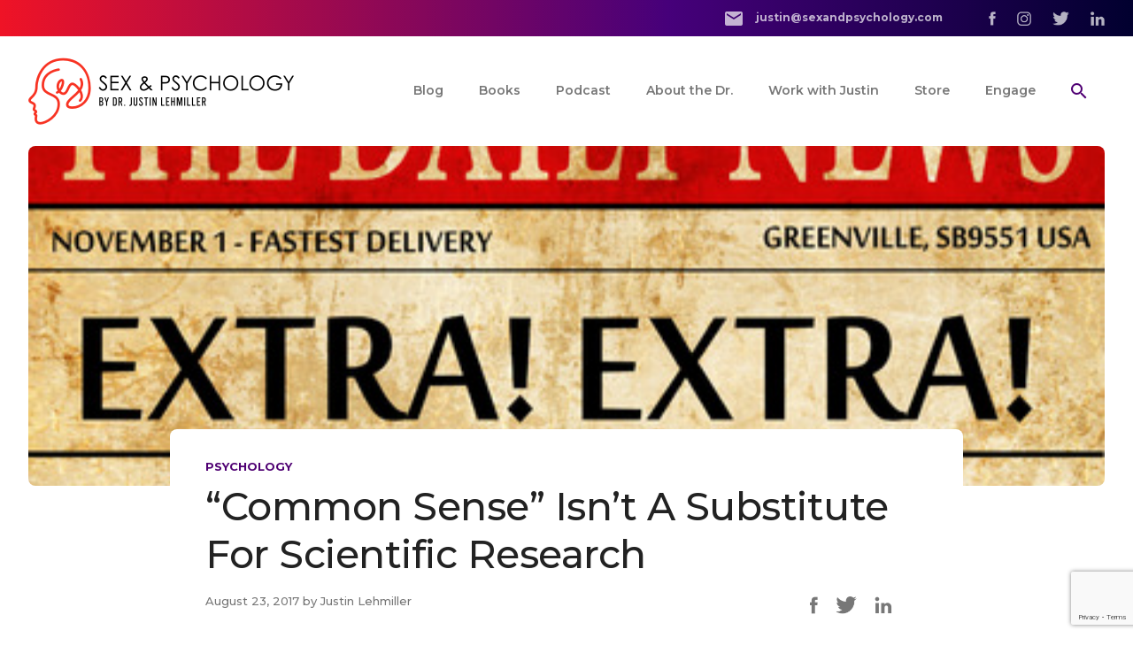

--- FILE ---
content_type: text/html; charset=UTF-8
request_url: https://www.sexandpsychology.com/blog/2017/8/23/a-friendly-reminder-that-common-sense-isnt-a-substitute-for-scientific-research/
body_size: 18045
content:

<!DOCTYPE html>

<html class="no-js" lang="en">

	<head>

    <!-- Google Tag Manager -->
    <script>(function(w,d,s,l,i){w[l]=w[l]||[];w[l].push({'gtm.start':
    new Date().getTime(),event:'gtm.js'});var f=d.getElementsByTagName(s)[0],
    j=d.createElement(s),dl=l!='dataLayer'?'&l='+l:'';j.async=true;j.src=
    'https://www.googletagmanager.com/gtm.js?id='+i+dl;f.parentNode.insertBefore(j,f);
    })(window,document,'script','dataLayer','GTM-5X24BZ3');</script>
    <!-- End Google Tag Manager -->

		<meta charset="UTF-8" />
		<meta name="viewport" content="width=device-width, initial-scale=1.0" />
    <link rel="preconnect" href="https://fonts.gstatic.com" />
    <link href="https://fonts.googleapis.com/css2?family=Montserrat:wght@300;400;500;600;700;800;900&display=swap" rel="stylesheet" />
		<link rel="profile" href="https://gmpg.org/xfn/11" />

    <!-- critical styles -->
    <style>
      .content{overflow:hidden}.content h1,.content h2,.content h3,.content h4,.content h5,.content h6{margin-top:2rem;margin-bottom:2rem}@media (min-width:768px){.content h1,.content h2,.content h3,.content h4,.content h5,.content h6{margin-top:3rem;margin-bottom:3rem}}.content h2+h1,.content h2+h3,.content h2+h4,.content h2+h5{margin-top:-1.5rem}@media (min-width:768px){.content h2+h1,.content h2+h3,.content h2+h4,.content h2+h5{margin-top:-2.5rem}}.content h3{margin-bottom:1.5rem}@media (min-width:768px){.content h3{margin-bottom:2rem}}.content h4{margin-bottom:.75rem}.content blockquote,.content dl,.content ol,.content p,.content table,.content ul{margin-bottom:1.25rem}@media (min-width:768px){.content blockquote,.content dl,.content ol,.content p,.content table,.content ul{margin-bottom:1.75rem}}.content blockquote+p>a:first-child:last-child,.content blockquote+p>button:first-child:last-child,.content dl+p>a:first-child:last-child,.content dl+p>button:first-child:last-child,.content ol+p>a:first-child:last-child,.content ol+p>button:first-child:last-child,.content p+p>a:first-child:last-child,.content p+p>button:first-child:last-child,.content table+p>a:first-child:last-child,.content table+p>button:first-child:last-child,.content ul+p>a:first-child:last-child,.content ul+p>button:first-child:last-child{margin-top:.5rem}.content ul{list-style-type:disc}.content ol,.content ul{list-style-position:outside}.content ol{list-style-type:decimal}.content li{margin-bottom:1rem;margin-left:1.5rem}@media (min-width:768px){.content li{margin-bottom:1.25rem}}.content>.subnav:first-child+*,.content>:first-child{margin-top:0}.content>:last-child{margin-bottom:0}.content .aligncenter{margin:2rem auto}.content .alignright,.content .fl-right{margin-left:auto;margin-right:auto;margin-bottom:1.5rem}@media (min-width:768px){.content .alignright,.content .fl-right{float:left;margin-right:3rem;margin-bottom:3rem;max-width:33%}}.content .alignleft,.content .fl-left{margin-left:auto;margin-right:auto;margin-bottom:1.5rem}@media (min-width:768px){.content .alignleft,.content .fl-left{float:left;margin-right:3rem;margin-bottom:3rem;max-width:33%}}.content img{border-radius:.25rem}html{scroll-behavior:smooth}body{font-weight:500;font-size:13px;line-height:24px;--tw-text-opacity:1;color:rgba(119,119,119,var(--tw-text-opacity))}@media(min-width:1024px){body{font-size:15px;line-height:27px}}.hero{font-weight:700;font-size:32px;line-height:44px;letter-spacing:-.52px}@media(min-width:1024px){.hero{font-size:62px;line-height:78px;letter-spacing:-1px}}.h1,h1{font-weight:700;font-size:28px;line-height:36px;letter-spacing:-.32px;--tw-text-opacity:1;color:rgba(34,34,34,var(--tw-text-opacity))}@media(min-width:1024px){.h1,h1{font-size:44px;line-height:54px;letter-spacing:-.5px}}.h2,h2{font-weight:600;font-size:14px;line-height:18px;letter-spacing:1.75px;--tw-text-opacity:1;color:rgba(247,51,35,var(--tw-text-opacity));text-transform:uppercase}.h2.text-red,h2.text-red{color:#f73323!important}@media(min-width:1024px){.h2,h2{font-size:16px;line-height:19px;letter-spacing:2px}}.bg-custom-2.text-white .content>h2:first-child,.bg-custom-3.text-white .content>h2:first-child,.bg-custom-4.text-white .content>h2:first-child,.bg-purple-4.text-white .content>h2:first-child{color:#f73323!important}.bg-custom-2.text-white .content p,.bg-custom-3.text-white .content p,.bg-custom-4.text-white .content p,.bg-purple-4.text-white .content p{color:hsla(0,0%,100%,.85)}.bg-custom-2.text-white .content p a:not([class]),.bg-custom-3.text-white .content p a:not([class]),.bg-custom-4.text-white .content p a:not([class]),.bg-purple-4.text-white .content p a:not([class]){color:#b52aff}.h3,h3{font-weight:700;font-size:24px;line-height:32px;--tw-text-opacity:1;color:rgba(34,34,34,var(--tw-text-opacity))}@media(min-width:1024px){.h3,h3{font-size:32px;line-height:40px}}.h4,h4{font-weight:700;font-size:18px;line-height:28px;--tw-text-opacity:1;color:rgba(34,34,34,var(--tw-text-opacity))}@media(min-width:1024px){.h4,h4{font-size:22px;line-height:28px}}.h5,blockquote,h5{font-weight:700;font-size:16px;line-height:24px;--tw-text-opacity:1;color:rgba(34,34,34,var(--tw-text-opacity))}@media(min-width:1024px){.h5,blockquote,h5{font-size:18px;line-height:24px}}.text-white h1,.text-white h2,.text-white h3,.text-white h4,.text-white h5,.text-white h6{color:#fff}.h-dash{display:block;margin-bottom:1.25rem;margin-top:5rem;position:relative}.h-dash span{--tw-bg-opacity:1;background-color:rgba(255,255,255,var(--tw-bg-opacity));padding-right:1.25rem;position:relative;z-index:10}.h-dash:after{--tw-bg-opacity:1;background-color:rgba(198,198,198,var(--tw-bg-opacity));display:block;position:absolute;top:50%;width:100%;--tw-translate-x:0;--tw-translate-y:0;--tw-rotate:0;--tw-skew-x:0;--tw-skew-y:0;--tw-scale-x:1;--tw-scale-y:1;transform:translateX(var(--tw-translate-x)) translateY(var(--tw-translate-y)) rotate(var(--tw-rotate)) skewX(var(--tw-skew-x)) skewY(var(--tw-skew-y)) scaleX(var(--tw-scale-x)) scaleY(var(--tw-scale-y));--tw-translate-y:-50%;content:"";height:1px;width:100%}.p,.t-normal,p{font-weight:500;font-size:13px;line-height:24px}@media(min-width:1024px){.p,.t-normal,p{font-size:15px;line-height:27px}}.text-white .p,.text-white .t-normal,.text-white p{color:currentColor}.p-large,.p-large p,.t-large,.t-large p{font-size:15px;line-height:24px}@media(min-width:1024px){.p-large,.p-large p,.t-large,.t-large p{font-size:20px;line-height:34px}}.p-small,.p-small p,.t-small,.t-small p{font-size:12px;line-height:20px}@media(min-width:1024px){.p-small,.p-small p,.t-small,.t-small p{font-size:13px;line-height:20px}}a{color:rgba(79,0,115,var(--tw-text-opacity))}a,a:hover{--tw-text-opacity:1}a:hover{color:rgba(85,19,116,var(--tw-text-opacity))}.text-white a,.text-white a:hover,a.text-white,a.text-white:hover{color:#fff}blockquote{--tw-border-opacity:1;border-color:rgba(191,191,191,var(--tw-border-opacity));display:block;padding-top:.5rem;padding-bottom:.5rem;padding-left:2rem;border-left-width:3px}blockquote,blockquote p{--tw-text-opacity:1;color:rgba(119,119,119,var(--tw-text-opacity))}blockquote p:last-child{margin-bottom:0}blockquote.red{--tw-border-opacity:1;border-color:rgba(247,51,35,var(--tw-border-opacity))}blockquote.purple{--tw-border-opacity:1;border-color:rgba(157,29,215,var(--tw-border-opacity))}blockquote.large,blockquote.large p{font-size:15px;line-height:24px}@media(min-width:1024px){blockquote.large,blockquote.large p{font-size:20px;line-height:34px}}hr{--tw-border-opacity:1;border-color:rgba(198,198,198,var(--tw-border-opacity));margin-top:2.5rem;margin-bottom:2.5rem}.dots{display:block;font-weight:700;margin-top:2rem;margin-bottom:2rem;text-align:center;font-size:30px;letter-spacing:5px}ul.inline-items{display:grid;list-style-type:none;margin-top:3rem;margin-bottom:3rem;gap:2rem;grid-template-columns:repeat(2,minmax(0,1fr))}@media (min-width:768px){ul.inline-items{display:block;margin-top:-2rem}}ul.inline-items li{margin:0}@media (min-width:768px){ul.inline-items li{display:inline-block;margin-left:1rem;margin-right:1rem;margin-top:2rem}}ul.inline-items li img{margin-left:auto;margin-right:auto}ul.columns-2{display:grid;list-style-type:none;margin-top:3rem;margin-bottom:3rem;gap:2rem;grid-template-columns:repeat(2,minmax(0,1fr))}@media (min-width:768px){ul.columns-2{grid-template-columns:repeat(2,minmax(0,1fr))}}ul.columns-2 li{margin:0}ul.columns-2 li img{margin-left:auto;margin-right:auto}ul.columns-3{display:grid;list-style-type:none;margin-top:3rem;margin-bottom:3rem;gap:2rem;grid-template-columns:repeat(2,minmax(0,1fr))}@media (min-width:768px){ul.columns-3{grid-template-columns:repeat(3,minmax(0,1fr))}}ul.columns-3 li{margin:0}ul.columns-3 li img{margin-left:auto;margin-right:auto}ul.columns-4{display:grid;list-style-type:none;margin-top:3rem;margin-bottom:3rem;gap:2rem;grid-template-columns:repeat(2,minmax(0,1fr))}@media (min-width:1024px){ul.columns-4{grid-template-columns:repeat(4,minmax(0,1fr))}}ul.columns-4 li{margin:0}ul.columns-4 li img{margin-left:auto;margin-right:auto}ul.columns-5{display:grid;list-style-type:none;margin-top:3rem;margin-bottom:3rem;gap:2rem;grid-template-columns:repeat(2,minmax(0,1fr))}@media (min-width:768px){ul.columns-5{grid-template-columns:repeat(3,minmax(0,1fr))}}@media (min-width:1024px){ul.columns-5{grid-template-columns:repeat(5,minmax(0,1fr))}}ul.columns-5 li{margin:0}ul.columns-5 li img{margin-left:auto;margin-right:auto}ul.columns-6{display:grid;list-style-type:none;margin-top:3rem;margin-bottom:3rem;gap:2rem;grid-template-columns:repeat(2,minmax(0,1fr))}@media (min-width:768px){ul.columns-6{grid-template-columns:repeat(3,minmax(0,1fr))}}@media (min-width:1024px){ul.columns-6{grid-template-columns:repeat(6,minmax(0,1fr))}}ul.columns-6 li{margin:0}ul.columns-6 li img{margin-left:auto;margin-right:auto}.ul-columns-2,.ul-columns-3,.ul-columns-4{list-style-type:disc;margin-left:1.25rem}.ul-columns-2 li,.ul-columns-3 li,.ul-columns-4 li{font-weight:500;font-size:.875rem;line-height:1.25rem;margin-bottom:1rem}@media(min-width:768px){.ul-columns-2{-moz-columns:2;column-count:2}}@media(min-width:768px){.ul-columns-2,.ul-columns-3{-moz-column-gap:30px;column-gap:30px}.ul-columns-3{-moz-columns:3;column-count:3}}@media(min-width:768px){.ul-columns-4{-moz-column-gap:30px;column-gap:30px;-moz-columns:4;column-count:4}}.menu-desktop li{margin-left:1.25rem;margin-right:1.25rem}.menu-desktop a{border-color:transparent}.menu-desktop a:hover{--tw-border-opacity:1;border-color:rgba(79,0,115,var(--tw-border-opacity))}.menu-desktop a{border-bottom-width:2px;display:block;font-weight:600;font-size:.875rem;line-height:1.25rem}.menu-desktop a:focus{outline:2px solid transparent;outline-offset:2px}.menu-desktop a{padding-top:.75rem;padding-bottom:.75rem;text-align:center;--tw-text-opacity:1;color:rgba(119,119,119,var(--tw-text-opacity))}.menu-desktop a.is-active{--tw-text-opacity:1;color:rgba(79,0,115,var(--tw-text-opacity))}.menu-desktop button:focus{outline:2px solid transparent;outline-offset:2px}.menu-desktop button img{height:18px;max-width:none;width:18px}.menu-desktop .has-sub{position:relative}.menu-desktop .has-sub ul{--tw-bg-opacity:1;background-color:rgba(247,51,35,var(--tw-bg-opacity));border-radius:.5rem;display:none;padding:1.25rem;position:absolute;left:50%;top:100%;text-align:center;width:15rem;--tw-translate-x:0;--tw-translate-y:0;--tw-rotate:0;--tw-skew-x:0;--tw-skew-y:0;--tw-scale-x:1;--tw-scale-y:1;transform:translateX(var(--tw-translate-x)) translateY(var(--tw-translate-y)) rotate(var(--tw-rotate)) skewX(var(--tw-skew-x)) skewY(var(--tw-skew-y)) scaleX(var(--tw-scale-x)) scaleY(var(--tw-scale-y));--tw-translate-x:-50%}.menu-desktop .has-sub ul li{display:block;margin-bottom:.75rem}.menu-desktop .has-sub ul li:last-of-type{margin-bottom:0}.menu-desktop .has-sub ul a{border-style:none;font-weight:600;font-size:.75rem;line-height:1rem;line-height:1.5rem;margin:0;opacity:.75;padding:0;--tw-text-opacity:1;color:rgba(255,255,255,var(--tw-text-opacity))}.bg-custom-2.menu-desktop .has-sub ul a .content>h2:first-child,.bg-custom-3.menu-desktop .has-sub ul a .content>h2:first-child,.bg-custom-4.menu-desktop .has-sub ul a .content>h2:first-child,.bg-purple-4.menu-desktop .has-sub ul a .content>h2:first-child{color:#f73323}.bg-custom-2.menu-desktop .has-sub ul a .content p,.bg-custom-3.menu-desktop .has-sub ul a .content p,.bg-custom-4.menu-desktop .has-sub ul a .content p,.bg-purple-4.menu-desktop .has-sub ul a .content p{color:hsla(0,0%,100%,.85)}.bg-custom-2.menu-desktop .has-sub ul a .content p a:not([class]),.bg-custom-3.menu-desktop .has-sub ul a .content p a:not([class]),.bg-custom-4.menu-desktop .has-sub ul a .content p a:not([class]),.bg-purple-4.menu-desktop .has-sub ul a .content p a:not([class]){color:#b52aff}.menu-desktop .has-sub ul a h1,.menu-desktop .has-sub ul a h2,.menu-desktop .has-sub ul a h3,.menu-desktop .has-sub ul a h4,.menu-desktop .has-sub ul a h5,.menu-desktop .has-sub ul a h6{color:#fff}.menu-desktop .has-sub ul a .p,.menu-desktop .has-sub ul a .t-normal,.menu-desktop .has-sub ul a p{color:currentColor}.menu-desktop .has-sub ul a a,.menu-desktop .has-sub ul a a:hover,a.menu-desktop .has-sub ul a,a.menu-desktop .has-sub ul a:hover{color:#fff}.menu-desktop .has-sub ul a:active,.menu-desktop .has-sub ul a:focus,.menu-desktop .has-sub ul a:hover{opacity:1}.menu-desktop .has-sub.active,.menu-desktop .has-sub:active,.menu-desktop .has-sub:focus,.menu-desktop .has-sub:hover{z-index:10}.menu-desktop .has-sub.active ul,.menu-desktop .has-sub:active ul,.menu-desktop .has-sub:focus ul,.menu-desktop .has-sub:hover ul{display:block}.menu-mobile a{display:block;font-weight:600;font-size:.875rem;line-height:1.25rem;margin-bottom:1.75rem;text-align:center;--tw-text-opacity:1;color:rgba(255,255,255,var(--tw-text-opacity));width:100%}.bg-custom-2.menu-mobile a .content>h2:first-child,.bg-custom-2.text-white .content>h2:first-child,.bg-custom-3.menu-mobile a .content>h2:first-child,.bg-custom-3.text-white .content>h2:first-child,.bg-custom-4.menu-mobile a .content>h2:first-child,.bg-custom-4.text-white .content>h2:first-child,.bg-purple-4.menu-mobile a .content>h2:first-child,.bg-purple-4.text-white .content>h2:first-child{color:#f73323}.bg-custom-2.menu-mobile a .content p,.bg-custom-2.text-white .content p,.bg-custom-3.menu-mobile a .content p,.bg-custom-3.text-white .content p,.bg-custom-4.menu-mobile a .content p,.bg-custom-4.text-white .content p,.bg-purple-4.menu-mobile a .content p,.bg-purple-4.text-white .content p{color:hsla(0,0%,100%,.85)}.bg-custom-2.menu-mobile a .content p a:not([class]),.bg-custom-2.text-white .content p a:not([class]),.bg-custom-3.menu-mobile a .content p a:not([class]),.bg-custom-3.text-white .content p a:not([class]),.bg-custom-4.menu-mobile a .content p a:not([class]),.bg-custom-4.text-white .content p a:not([class]),.bg-purple-4.menu-mobile a .content p a:not([class]),.bg-purple-4.text-white .content p a:not([class]){color:#b52aff}.menu-mobile a h1,.menu-mobile a h2,.menu-mobile a h3,.menu-mobile a h4,.menu-mobile a h5,.menu-mobile a h6,.text-white h1,.text-white h2,.text-white h3,.text-white h4,.text-white h5,.text-white h6{color:#fff}.menu-mobile a .p,.menu-mobile a .t-normal,.menu-mobile a p,.text-white .p,.text-white .t-normal,.text-white p{color:currentColor}.menu-mobile a a,.menu-mobile a a:hover,a.menu-mobile a,a.menu-mobile a:hover{color:#fff}.menu-mobile .has-sub+ul{display:none}.menu-mobile .has-sub+ul a{font-weight:500;font-size:.75rem;line-height:1rem;opacity:.75}.menu-mobile .has-sub+ul a:active,.menu-mobile .has-sub+ul a:focus,.menu-mobile .has-sub+ul a:hover{opacity:1}.menu-mobile .has-sub.is-active+ul{display:block}.banner .jarallax{position:relative;z-index:0}.banner .jarallax>.jarallax-img{font-family:"object-fit: cover;";height:100%;left:0;-o-object-fit:cover;object-fit:cover;position:absolute;top:0;width:100%;z-index:-1}.banner+.jump-to{margin-top:-3rem}.banner .jarallax-img{opacity:0;transition:opacity .4s ease-in}@media(min-width:1024px){.banner .jarallax-img{height:auto!important}}.banner [id^=jarallax-container] .jarallax-img{opacity:1}.banner-video{background-image:url(/wp-content/themes/sex-psychology/assets/dist/img/home/hero-placeholder.jpg);background-position:50%;background-size:cover;overflow:hidden;position:relative}@media(min-width:900px){.banner-video{background:transparent}}.banner-video .wrap-video{bottom:0;display:none;height:0;left:0;overflow:hidden;padding-bottom:56.25%;position:absolute;right:0;top:0}.banner-video .wrap-video:after{background:#fff;bottom:0;content:"";display:block;left:0;opacity:0;position:absolute;right:0;top:0}@media(min-width:900px){.banner-video .wrap-video{display:block}}.banner-video .wrap-video iframe{height:calc(100% + 60px);left:0;position:absolute;top:-60px;width:100%}.banner-video img{max-height:190px}@media(min-width:900px){.banner-video img{max-height:205px}}@media(min-width:1024px){.banner-video img{max-height:275px}}@media(min-width:1024px){.banner-video .swiper-container{padding-bottom:45px!important;padding-top:45px!important}}@media(min-width:1094px){.banner-video .swiper-container{padding-bottom:70px!important;padding-top:70px!important}}@media(min-width:1224px){.banner-video .swiper-container{padding-bottom:100px!important;padding-top:100px!important}}.banner-video .swiper-button-next,.banner-video .swiper-button-prev{color:#fff!important}.banner-video .swiper-pagination-bullet{background:#f6f6f6!important;opacity:1!important}.banner-video .swiper-pagination-bullet-active{background:#9d1dd7!important}

/*# sourceMappingURL=critical.css.map*/    </style>

    <!-- wp head -->
		<meta name='robots' content='index, follow, max-image-preview:large, max-snippet:-1, max-video-preview:-1' />

	<!-- This site is optimized with the Yoast SEO plugin v22.3 - https://yoast.com/wordpress/plugins/seo/ -->
	<title>&quot;Common Sense&quot; Isn&#039;t A Substitute For Scientific Research - Sex and Psychology</title>
	<link rel="canonical" href="https://www.sexandpsychology.com/blog/2017/8/23/a-friendly-reminder-that-common-sense-isnt-a-substitute-for-scientific-research/" />
	<meta property="og:locale" content="en_US" />
	<meta property="og:type" content="article" />
	<meta property="og:title" content="&quot;Common Sense&quot; Isn&#039;t A Substitute For Scientific Research - Sex and Psychology" />
	<meta property="og:description" content="I spend a lot of time talking, writing, and tweeting about the latest scientific research on sex and relationships. Over the years, I&#039;ve had more than a few people respond to my posts and articles with comments like, “We needed research to tell us this?” In other words, it&#039;s not uncommon for people to question whether a given study was ever needed because we could have used “common sense” to figure out the results instead.Dismissing research in favor of common sense is one of my bigger pet peeves. In fact, it ranks right up there with people asking me whether I can read their minds when they find out that I have a degree in psychology. Once and for all, no, I’m not a psychic—that’s something completely different. But I digress.What I want to do in this post is to take a moment to explain why it’s problematic to dismiss research with &quot;Oh, that&#039;s just common sense.&quot;" />
	<meta property="og:url" content="https://www.sexandpsychology.com/blog/2017/8/23/a-friendly-reminder-that-common-sense-isnt-a-substitute-for-scientific-research/" />
	<meta property="og:site_name" content="Sex and Psychology" />
	<meta property="article:published_time" content="2017-08-23T14:00:00+00:00" />
	<meta property="article:modified_time" content="2021-10-07T05:38:02+00:00" />
	<meta property="og:image" content="https://www.sexandpsychology.com/wp-content/uploads/common-sense-news-headline.jpg" />
	<meta property="og:image:width" content="450" />
	<meta property="og:image:height" content="450" />
	<meta property="og:image:type" content="image/jpeg" />
	<meta name="author" content="Justin Lehmiller" />
	<meta name="twitter:card" content="summary_large_image" />
	<meta name="twitter:label1" content="Written by" />
	<meta name="twitter:data1" content="Justin Lehmiller" />
	<meta name="twitter:label2" content="Est. reading time" />
	<meta name="twitter:data2" content="4 minutes" />
	<script type="application/ld+json" class="yoast-schema-graph">{"@context":"https://schema.org","@graph":[{"@type":"WebPage","@id":"https://www.sexandpsychology.com/blog/2017/8/23/a-friendly-reminder-that-common-sense-isnt-a-substitute-for-scientific-research/","url":"https://www.sexandpsychology.com/blog/2017/8/23/a-friendly-reminder-that-common-sense-isnt-a-substitute-for-scientific-research/","name":"\"Common Sense\" Isn't A Substitute For Scientific Research - Sex and Psychology","isPartOf":{"@id":"https://www.sexandpsychology.com/#website"},"primaryImageOfPage":{"@id":"https://www.sexandpsychology.com/blog/2017/8/23/a-friendly-reminder-that-common-sense-isnt-a-substitute-for-scientific-research/#primaryimage"},"image":{"@id":"https://www.sexandpsychology.com/blog/2017/8/23/a-friendly-reminder-that-common-sense-isnt-a-substitute-for-scientific-research/#primaryimage"},"thumbnailUrl":"https://www.sexandpsychology.com/wp-content/uploads/common-sense-news-headline.jpg","datePublished":"2017-08-23T14:00:00+00:00","dateModified":"2021-10-07T05:38:02+00:00","author":{"@id":"https://www.sexandpsychology.com/#/schema/person/245706565f4533679e6e499fadd77c36"},"breadcrumb":{"@id":"https://www.sexandpsychology.com/blog/2017/8/23/a-friendly-reminder-that-common-sense-isnt-a-substitute-for-scientific-research/#breadcrumb"},"inLanguage":"en","potentialAction":[{"@type":"ReadAction","target":["https://www.sexandpsychology.com/blog/2017/8/23/a-friendly-reminder-that-common-sense-isnt-a-substitute-for-scientific-research/"]}]},{"@type":"ImageObject","inLanguage":"en","@id":"https://www.sexandpsychology.com/blog/2017/8/23/a-friendly-reminder-that-common-sense-isnt-a-substitute-for-scientific-research/#primaryimage","url":"https://www.sexandpsychology.com/wp-content/uploads/common-sense-news-headline.jpg","contentUrl":"https://www.sexandpsychology.com/wp-content/uploads/common-sense-news-headline.jpg","width":450,"height":450,"caption":"exc-598bc7902994ca785ee6349e"},{"@type":"BreadcrumbList","@id":"https://www.sexandpsychology.com/blog/2017/8/23/a-friendly-reminder-that-common-sense-isnt-a-substitute-for-scientific-research/#breadcrumb","itemListElement":[{"@type":"ListItem","position":1,"name":"Home","item":"https://www.sexandpsychology.com/"},{"@type":"ListItem","position":2,"name":"Blog","item":"https://www.sexandpsychology.com/blog/"},{"@type":"ListItem","position":3,"name":"&#8220;Common Sense&#8221; Isn&#8217;t A Substitute For Scientific Research"}]},{"@type":"WebSite","@id":"https://www.sexandpsychology.com/#website","url":"https://www.sexandpsychology.com/","name":"Sex and Psychology","description":"Sex and Psychology Research with Dr. Justin Lehmiller","potentialAction":[{"@type":"SearchAction","target":{"@type":"EntryPoint","urlTemplate":"https://www.sexandpsychology.com/?s={search_term_string}"},"query-input":"required name=search_term_string"}],"inLanguage":"en"},{"@type":"Person","@id":"https://www.sexandpsychology.com/#/schema/person/245706565f4533679e6e499fadd77c36","name":"Justin Lehmiller","url":"https://www.sexandpsychology.com/blog/author/jlehmiller/"}]}</script>
	<!-- / Yoast SEO plugin. -->


<link rel="alternate" type="application/rss+xml" title="Sex and Psychology &raquo; &#8220;Common Sense&#8221; Isn&#8217;t A Substitute For Scientific Research Comments Feed" href="https://www.sexandpsychology.com/blog/2017/8/23/a-friendly-reminder-that-common-sense-isnt-a-substitute-for-scientific-research/feed/" />
<script type="text/javascript">
/* <![CDATA[ */
window._wpemojiSettings = {"baseUrl":"https:\/\/s.w.org\/images\/core\/emoji\/14.0.0\/72x72\/","ext":".png","svgUrl":"https:\/\/s.w.org\/images\/core\/emoji\/14.0.0\/svg\/","svgExt":".svg","source":{"concatemoji":"https:\/\/www.sexandpsychology.com\/wp-includes\/js\/wp-emoji-release.min.js?ver=6.4.7"}};
/*! This file is auto-generated */
!function(i,n){var o,s,e;function c(e){try{var t={supportTests:e,timestamp:(new Date).valueOf()};sessionStorage.setItem(o,JSON.stringify(t))}catch(e){}}function p(e,t,n){e.clearRect(0,0,e.canvas.width,e.canvas.height),e.fillText(t,0,0);var t=new Uint32Array(e.getImageData(0,0,e.canvas.width,e.canvas.height).data),r=(e.clearRect(0,0,e.canvas.width,e.canvas.height),e.fillText(n,0,0),new Uint32Array(e.getImageData(0,0,e.canvas.width,e.canvas.height).data));return t.every(function(e,t){return e===r[t]})}function u(e,t,n){switch(t){case"flag":return n(e,"\ud83c\udff3\ufe0f\u200d\u26a7\ufe0f","\ud83c\udff3\ufe0f\u200b\u26a7\ufe0f")?!1:!n(e,"\ud83c\uddfa\ud83c\uddf3","\ud83c\uddfa\u200b\ud83c\uddf3")&&!n(e,"\ud83c\udff4\udb40\udc67\udb40\udc62\udb40\udc65\udb40\udc6e\udb40\udc67\udb40\udc7f","\ud83c\udff4\u200b\udb40\udc67\u200b\udb40\udc62\u200b\udb40\udc65\u200b\udb40\udc6e\u200b\udb40\udc67\u200b\udb40\udc7f");case"emoji":return!n(e,"\ud83e\udef1\ud83c\udffb\u200d\ud83e\udef2\ud83c\udfff","\ud83e\udef1\ud83c\udffb\u200b\ud83e\udef2\ud83c\udfff")}return!1}function f(e,t,n){var r="undefined"!=typeof WorkerGlobalScope&&self instanceof WorkerGlobalScope?new OffscreenCanvas(300,150):i.createElement("canvas"),a=r.getContext("2d",{willReadFrequently:!0}),o=(a.textBaseline="top",a.font="600 32px Arial",{});return e.forEach(function(e){o[e]=t(a,e,n)}),o}function t(e){var t=i.createElement("script");t.src=e,t.defer=!0,i.head.appendChild(t)}"undefined"!=typeof Promise&&(o="wpEmojiSettingsSupports",s=["flag","emoji"],n.supports={everything:!0,everythingExceptFlag:!0},e=new Promise(function(e){i.addEventListener("DOMContentLoaded",e,{once:!0})}),new Promise(function(t){var n=function(){try{var e=JSON.parse(sessionStorage.getItem(o));if("object"==typeof e&&"number"==typeof e.timestamp&&(new Date).valueOf()<e.timestamp+604800&&"object"==typeof e.supportTests)return e.supportTests}catch(e){}return null}();if(!n){if("undefined"!=typeof Worker&&"undefined"!=typeof OffscreenCanvas&&"undefined"!=typeof URL&&URL.createObjectURL&&"undefined"!=typeof Blob)try{var e="postMessage("+f.toString()+"("+[JSON.stringify(s),u.toString(),p.toString()].join(",")+"));",r=new Blob([e],{type:"text/javascript"}),a=new Worker(URL.createObjectURL(r),{name:"wpTestEmojiSupports"});return void(a.onmessage=function(e){c(n=e.data),a.terminate(),t(n)})}catch(e){}c(n=f(s,u,p))}t(n)}).then(function(e){for(var t in e)n.supports[t]=e[t],n.supports.everything=n.supports.everything&&n.supports[t],"flag"!==t&&(n.supports.everythingExceptFlag=n.supports.everythingExceptFlag&&n.supports[t]);n.supports.everythingExceptFlag=n.supports.everythingExceptFlag&&!n.supports.flag,n.DOMReady=!1,n.readyCallback=function(){n.DOMReady=!0}}).then(function(){return e}).then(function(){var e;n.supports.everything||(n.readyCallback(),(e=n.source||{}).concatemoji?t(e.concatemoji):e.wpemoji&&e.twemoji&&(t(e.twemoji),t(e.wpemoji)))}))}((window,document),window._wpemojiSettings);
/* ]]> */
</script>
<style id='wp-emoji-styles-inline-css' type='text/css'>

	img.wp-smiley, img.emoji {
		display: inline !important;
		border: none !important;
		box-shadow: none !important;
		height: 1em !important;
		width: 1em !important;
		margin: 0 0.07em !important;
		vertical-align: -0.1em !important;
		background: none !important;
		padding: 0 !important;
	}
</style>
<link rel='stylesheet' id='wp-block-library-css' href='https://www.sexandpsychology.com/wp-includes/css/dist/block-library/style.min.css?ver=6.4.7' type='text/css' media='all' />
<style id='create-block-castos-transcript-style-inline-css' type='text/css'>
:root{--castos-transcript--panel-bg:#f3f3f4}.ssp-transcript input[type=checkbox]{opacity:0;position:absolute;z-index:-1}.ssp-transcript .row{display:flex}.ssp-transcript .row .col{flex:1}.ssp-transcript .tabs{overflow:hidden}.ssp-transcript .tab{overflow:hidden;width:100%}.ssp-transcript .tab-label{background:var(--castos-transcript--panel-bg);cursor:pointer;display:flex;font-weight:700;justify-content:space-between;margin:0;padding:1em}.ssp-transcript .tab-label:hover{filter:brightness(95%)}.ssp-transcript .tab-label:after{content:"❯";text-align:center;transition:all .35s;width:1em}.ssp-transcript .tab-content{background:#fff;max-height:0;padding:0 1em;transition:all .35s}.ssp-transcript .tab-close{background:var(--castos-transcript--panel-bg);cursor:pointer;display:flex;font-size:.75em;justify-content:flex-end;padding:1em}.ssp-transcript .tab-close:hover,.ssp-transcript input:checked+.tab-label{filter:brightness(95%)}.ssp-transcript input:checked+.tab-label:after{transform:rotate(90deg)}.ssp-transcript input:checked~.tab-content{max-height:none;padding:1em}

</style>
<style id='classic-theme-styles-inline-css' type='text/css'>
/*! This file is auto-generated */
.wp-block-button__link{color:#fff;background-color:#32373c;border-radius:9999px;box-shadow:none;text-decoration:none;padding:calc(.667em + 2px) calc(1.333em + 2px);font-size:1.125em}.wp-block-file__button{background:#32373c;color:#fff;text-decoration:none}
</style>
<style id='global-styles-inline-css' type='text/css'>
body{--wp--preset--color--black: #000000;--wp--preset--color--cyan-bluish-gray: #abb8c3;--wp--preset--color--white: #ffffff;--wp--preset--color--pale-pink: #f78da7;--wp--preset--color--vivid-red: #cf2e2e;--wp--preset--color--luminous-vivid-orange: #ff6900;--wp--preset--color--luminous-vivid-amber: #fcb900;--wp--preset--color--light-green-cyan: #7bdcb5;--wp--preset--color--vivid-green-cyan: #00d084;--wp--preset--color--pale-cyan-blue: #8ed1fc;--wp--preset--color--vivid-cyan-blue: #0693e3;--wp--preset--color--vivid-purple: #9b51e0;--wp--preset--gradient--vivid-cyan-blue-to-vivid-purple: linear-gradient(135deg,rgba(6,147,227,1) 0%,rgb(155,81,224) 100%);--wp--preset--gradient--light-green-cyan-to-vivid-green-cyan: linear-gradient(135deg,rgb(122,220,180) 0%,rgb(0,208,130) 100%);--wp--preset--gradient--luminous-vivid-amber-to-luminous-vivid-orange: linear-gradient(135deg,rgba(252,185,0,1) 0%,rgba(255,105,0,1) 100%);--wp--preset--gradient--luminous-vivid-orange-to-vivid-red: linear-gradient(135deg,rgba(255,105,0,1) 0%,rgb(207,46,46) 100%);--wp--preset--gradient--very-light-gray-to-cyan-bluish-gray: linear-gradient(135deg,rgb(238,238,238) 0%,rgb(169,184,195) 100%);--wp--preset--gradient--cool-to-warm-spectrum: linear-gradient(135deg,rgb(74,234,220) 0%,rgb(151,120,209) 20%,rgb(207,42,186) 40%,rgb(238,44,130) 60%,rgb(251,105,98) 80%,rgb(254,248,76) 100%);--wp--preset--gradient--blush-light-purple: linear-gradient(135deg,rgb(255,206,236) 0%,rgb(152,150,240) 100%);--wp--preset--gradient--blush-bordeaux: linear-gradient(135deg,rgb(254,205,165) 0%,rgb(254,45,45) 50%,rgb(107,0,62) 100%);--wp--preset--gradient--luminous-dusk: linear-gradient(135deg,rgb(255,203,112) 0%,rgb(199,81,192) 50%,rgb(65,88,208) 100%);--wp--preset--gradient--pale-ocean: linear-gradient(135deg,rgb(255,245,203) 0%,rgb(182,227,212) 50%,rgb(51,167,181) 100%);--wp--preset--gradient--electric-grass: linear-gradient(135deg,rgb(202,248,128) 0%,rgb(113,206,126) 100%);--wp--preset--gradient--midnight: linear-gradient(135deg,rgb(2,3,129) 0%,rgb(40,116,252) 100%);--wp--preset--font-size--small: 13px;--wp--preset--font-size--medium: 20px;--wp--preset--font-size--large: 36px;--wp--preset--font-size--x-large: 42px;--wp--preset--spacing--20: 0.44rem;--wp--preset--spacing--30: 0.67rem;--wp--preset--spacing--40: 1rem;--wp--preset--spacing--50: 1.5rem;--wp--preset--spacing--60: 2.25rem;--wp--preset--spacing--70: 3.38rem;--wp--preset--spacing--80: 5.06rem;--wp--preset--shadow--natural: 6px 6px 9px rgba(0, 0, 0, 0.2);--wp--preset--shadow--deep: 12px 12px 50px rgba(0, 0, 0, 0.4);--wp--preset--shadow--sharp: 6px 6px 0px rgba(0, 0, 0, 0.2);--wp--preset--shadow--outlined: 6px 6px 0px -3px rgba(255, 255, 255, 1), 6px 6px rgba(0, 0, 0, 1);--wp--preset--shadow--crisp: 6px 6px 0px rgba(0, 0, 0, 1);}:where(.is-layout-flex){gap: 0.5em;}:where(.is-layout-grid){gap: 0.5em;}body .is-layout-flow > .alignleft{float: left;margin-inline-start: 0;margin-inline-end: 2em;}body .is-layout-flow > .alignright{float: right;margin-inline-start: 2em;margin-inline-end: 0;}body .is-layout-flow > .aligncenter{margin-left: auto !important;margin-right: auto !important;}body .is-layout-constrained > .alignleft{float: left;margin-inline-start: 0;margin-inline-end: 2em;}body .is-layout-constrained > .alignright{float: right;margin-inline-start: 2em;margin-inline-end: 0;}body .is-layout-constrained > .aligncenter{margin-left: auto !important;margin-right: auto !important;}body .is-layout-constrained > :where(:not(.alignleft):not(.alignright):not(.alignfull)){max-width: var(--wp--style--global--content-size);margin-left: auto !important;margin-right: auto !important;}body .is-layout-constrained > .alignwide{max-width: var(--wp--style--global--wide-size);}body .is-layout-flex{display: flex;}body .is-layout-flex{flex-wrap: wrap;align-items: center;}body .is-layout-flex > *{margin: 0;}body .is-layout-grid{display: grid;}body .is-layout-grid > *{margin: 0;}:where(.wp-block-columns.is-layout-flex){gap: 2em;}:where(.wp-block-columns.is-layout-grid){gap: 2em;}:where(.wp-block-post-template.is-layout-flex){gap: 1.25em;}:where(.wp-block-post-template.is-layout-grid){gap: 1.25em;}.has-black-color{color: var(--wp--preset--color--black) !important;}.has-cyan-bluish-gray-color{color: var(--wp--preset--color--cyan-bluish-gray) !important;}.has-white-color{color: var(--wp--preset--color--white) !important;}.has-pale-pink-color{color: var(--wp--preset--color--pale-pink) !important;}.has-vivid-red-color{color: var(--wp--preset--color--vivid-red) !important;}.has-luminous-vivid-orange-color{color: var(--wp--preset--color--luminous-vivid-orange) !important;}.has-luminous-vivid-amber-color{color: var(--wp--preset--color--luminous-vivid-amber) !important;}.has-light-green-cyan-color{color: var(--wp--preset--color--light-green-cyan) !important;}.has-vivid-green-cyan-color{color: var(--wp--preset--color--vivid-green-cyan) !important;}.has-pale-cyan-blue-color{color: var(--wp--preset--color--pale-cyan-blue) !important;}.has-vivid-cyan-blue-color{color: var(--wp--preset--color--vivid-cyan-blue) !important;}.has-vivid-purple-color{color: var(--wp--preset--color--vivid-purple) !important;}.has-black-background-color{background-color: var(--wp--preset--color--black) !important;}.has-cyan-bluish-gray-background-color{background-color: var(--wp--preset--color--cyan-bluish-gray) !important;}.has-white-background-color{background-color: var(--wp--preset--color--white) !important;}.has-pale-pink-background-color{background-color: var(--wp--preset--color--pale-pink) !important;}.has-vivid-red-background-color{background-color: var(--wp--preset--color--vivid-red) !important;}.has-luminous-vivid-orange-background-color{background-color: var(--wp--preset--color--luminous-vivid-orange) !important;}.has-luminous-vivid-amber-background-color{background-color: var(--wp--preset--color--luminous-vivid-amber) !important;}.has-light-green-cyan-background-color{background-color: var(--wp--preset--color--light-green-cyan) !important;}.has-vivid-green-cyan-background-color{background-color: var(--wp--preset--color--vivid-green-cyan) !important;}.has-pale-cyan-blue-background-color{background-color: var(--wp--preset--color--pale-cyan-blue) !important;}.has-vivid-cyan-blue-background-color{background-color: var(--wp--preset--color--vivid-cyan-blue) !important;}.has-vivid-purple-background-color{background-color: var(--wp--preset--color--vivid-purple) !important;}.has-black-border-color{border-color: var(--wp--preset--color--black) !important;}.has-cyan-bluish-gray-border-color{border-color: var(--wp--preset--color--cyan-bluish-gray) !important;}.has-white-border-color{border-color: var(--wp--preset--color--white) !important;}.has-pale-pink-border-color{border-color: var(--wp--preset--color--pale-pink) !important;}.has-vivid-red-border-color{border-color: var(--wp--preset--color--vivid-red) !important;}.has-luminous-vivid-orange-border-color{border-color: var(--wp--preset--color--luminous-vivid-orange) !important;}.has-luminous-vivid-amber-border-color{border-color: var(--wp--preset--color--luminous-vivid-amber) !important;}.has-light-green-cyan-border-color{border-color: var(--wp--preset--color--light-green-cyan) !important;}.has-vivid-green-cyan-border-color{border-color: var(--wp--preset--color--vivid-green-cyan) !important;}.has-pale-cyan-blue-border-color{border-color: var(--wp--preset--color--pale-cyan-blue) !important;}.has-vivid-cyan-blue-border-color{border-color: var(--wp--preset--color--vivid-cyan-blue) !important;}.has-vivid-purple-border-color{border-color: var(--wp--preset--color--vivid-purple) !important;}.has-vivid-cyan-blue-to-vivid-purple-gradient-background{background: var(--wp--preset--gradient--vivid-cyan-blue-to-vivid-purple) !important;}.has-light-green-cyan-to-vivid-green-cyan-gradient-background{background: var(--wp--preset--gradient--light-green-cyan-to-vivid-green-cyan) !important;}.has-luminous-vivid-amber-to-luminous-vivid-orange-gradient-background{background: var(--wp--preset--gradient--luminous-vivid-amber-to-luminous-vivid-orange) !important;}.has-luminous-vivid-orange-to-vivid-red-gradient-background{background: var(--wp--preset--gradient--luminous-vivid-orange-to-vivid-red) !important;}.has-very-light-gray-to-cyan-bluish-gray-gradient-background{background: var(--wp--preset--gradient--very-light-gray-to-cyan-bluish-gray) !important;}.has-cool-to-warm-spectrum-gradient-background{background: var(--wp--preset--gradient--cool-to-warm-spectrum) !important;}.has-blush-light-purple-gradient-background{background: var(--wp--preset--gradient--blush-light-purple) !important;}.has-blush-bordeaux-gradient-background{background: var(--wp--preset--gradient--blush-bordeaux) !important;}.has-luminous-dusk-gradient-background{background: var(--wp--preset--gradient--luminous-dusk) !important;}.has-pale-ocean-gradient-background{background: var(--wp--preset--gradient--pale-ocean) !important;}.has-electric-grass-gradient-background{background: var(--wp--preset--gradient--electric-grass) !important;}.has-midnight-gradient-background{background: var(--wp--preset--gradient--midnight) !important;}.has-small-font-size{font-size: var(--wp--preset--font-size--small) !important;}.has-medium-font-size{font-size: var(--wp--preset--font-size--medium) !important;}.has-large-font-size{font-size: var(--wp--preset--font-size--large) !important;}.has-x-large-font-size{font-size: var(--wp--preset--font-size--x-large) !important;}
.wp-block-navigation a:where(:not(.wp-element-button)){color: inherit;}
:where(.wp-block-post-template.is-layout-flex){gap: 1.25em;}:where(.wp-block-post-template.is-layout-grid){gap: 1.25em;}
:where(.wp-block-columns.is-layout-flex){gap: 2em;}:where(.wp-block-columns.is-layout-grid){gap: 2em;}
.wp-block-pullquote{font-size: 1.5em;line-height: 1.6;}
</style>
<link rel='stylesheet' id='contact-form-7-css' href='https://www.sexandpsychology.com/wp-content/plugins/contact-form-7/includes/css/styles.css?ver=5.9.3' type='text/css' media='all' />
<link rel='stylesheet' id='sex-psychology-theme-css-css' href='https://www.sexandpsychology.com/wp-content/themes/sex-psychology/assets/dist/styles.css?ver=6.4.7' type='text/css' media='all' />
<link rel="https://api.w.org/" href="https://www.sexandpsychology.com/wp-json/" /><link rel="alternate" type="application/json" href="https://www.sexandpsychology.com/wp-json/wp/v2/posts/2775" /><link rel="EditURI" type="application/rsd+xml" title="RSD" href="https://www.sexandpsychology.com/xmlrpc.php?rsd" />
<meta name="generator" content="WordPress 6.4.7" />
<meta name="generator" content="Seriously Simple Podcasting 3.10.4" />
<link rel='shortlink' href='https://www.sexandpsychology.com/?p=2775' />
<link rel="alternate" type="application/json+oembed" href="https://www.sexandpsychology.com/wp-json/oembed/1.0/embed?url=https%3A%2F%2Fwww.sexandpsychology.com%2Fblog%2F2017%2F8%2F23%2Fa-friendly-reminder-that-common-sense-isnt-a-substitute-for-scientific-research%2F" />
<link rel="alternate" type="text/xml+oembed" href="https://www.sexandpsychology.com/wp-json/oembed/1.0/embed?url=https%3A%2F%2Fwww.sexandpsychology.com%2Fblog%2F2017%2F8%2F23%2Fa-friendly-reminder-that-common-sense-isnt-a-substitute-for-scientific-research%2F&#038;format=xml" />

<link rel="alternate" type="application/rss+xml" title="Podcast RSS feed" href="https://www.sexandpsychology.com/feed/podcast" />

<link rel="icon" href="https://www.sexandpsychology.com/wp-content/uploads/cropped-sex-and-psychology-icon3-32x32.png" sizes="32x32" />
<link rel="icon" href="https://www.sexandpsychology.com/wp-content/uploads/cropped-sex-and-psychology-icon3-192x192.png" sizes="192x192" />
<link rel="apple-touch-icon" href="https://www.sexandpsychology.com/wp-content/uploads/cropped-sex-and-psychology-icon3-180x180.png" />
<meta name="msapplication-TileImage" content="https://www.sexandpsychology.com/wp-content/uploads/cropped-sex-and-psychology-icon3-270x270.png" />

	</head>

<body class="post-template-default single single-post postid-2775 single-format-standard">

  <!-- Google Tag Manager (noscript) -->
  <noscript><iframe src="https://www.googletagmanager.com/ns.html?id=GTM-5X24BZ3"
  height="0" width="0" style="display:none;visibility:hidden"></iframe></noscript>
  <!-- End Google Tag Manager (noscript) -->

  <!-- Auxilary -->
<div class="wrap py-1 md:py-3 bg-custom-1">
  <div class="wrap-contain">
    <nav class="hidden md:flex items-center justify-end leading-4">
      <a target="_blank" href="mailto:justin@sexandpsychology.com" class="opacity-70 hover:opacity-100 mx-4 mr-10 text-white text-xs font-bold leading-4"><img class="mr-3 max-h-4 inline-block" src="https://www.sexandpsychology.com/wp-content/themes/sex-psychology/assets/dist/img/icons/white/email.png" alt="Email" /> justin@sexandpsychology.com</a>
      <a target="_blank" href="https://www.facebook.com/psychologyofsex" class="opacity-70 hover:opacity-100 mx-3"><img class="max-h-4 inline-block" src="https://www.sexandpsychology.com/wp-content/themes/sex-psychology/assets/dist/img/icons/white/facebook.png" alt="Facebook" /></a>
      <a target="_blank" href="https://www.instagram.com/justinjlehmiller/" class="opacity-70 hover:opacity-100 mx-3"><img class="max-h-4 inline-block" src="https://www.sexandpsychology.com/wp-content/themes/sex-psychology/assets/dist/img/icons/white/instagram.png" alt="Instagram" /></a>
      <a target="_blank" href="https://twitter.com/JustinLehmiller" class="opacity-70 hover:opacity-100 mx-3"><img class="max-h-4 inline-block" src="https://www.sexandpsychology.com/wp-content/themes/sex-psychology/assets/dist/img/icons/white/twitter.png" alt="Twitter" /></a>
      <a target="_blank" href="https://www.linkedin.com/in/justin-lehmiller-14542a14" class="opacity-70 hover:opacity-100 mx-3 mr-0"><img class="max-h-4 inline-block" src="https://www.sexandpsychology.com/wp-content/themes/sex-psychology/assets/dist/img/icons/white/linkedin.png" alt="Linkedin" /></a>
    </nav>
  </div>
</div>
  
<!-- Navigation -->
<div class="wrap lg:py-6 bg-white relative">

  <div class="wrap-contain">

    <div class="flex lg:justify-between py-6 lg:py-0">

      <!-- Mobile menu button -->
      <button class="flex-shrink-0 items-center lg:hidden focus:outline-none mr-6 md:mr-8" data-js-remote="mobile-menu" data-js-remote-class="hidden" aria-expanded="false">
        <img class="block h-6 w-6" src="https://www.sexandpsychology.com/wp-content/themes/sex-psychology/assets/dist/img/icons/menu.png" alt="Menu Button Open" />
        <img class="hidden h-6 w-6" src="https://www.sexandpsychology.com/wp-content/themes/sex-psychology/assets/dist/img/icons/menu.png" alt="Menu Button Close" />
      </button>

      <!-- Logo -->
      <div class="flex items-center">
        <a href="/" class="inline-block">
          <img class="block w-full max-w-2xs md:max-w-xs" src="https://www.sexandpsychology.com/wp-content/themes/sex-psychology/assets/dist/img/icons/logo.png" alt="Sex & Psychology" />
        </a>
      </div>

      <!-- Navigation -->
      <nav class="hidden lg:flex lg:items-center lg:ml-6 menu-desktop">
        <ul class="lg:flex lg:items-center">
                      <li >
              <a href="https://www.sexandpsychology.com/blog/" >Blog</a>
                          </li>
                      <li >
              <a href="https://www.sexandpsychology.com/books/" >Books</a>
                          </li>
                      <li >
              <a href="https://www.sexandpsychology.com/podcasts/" >Podcast</a>
                          </li>
                      <li >
              <a href="https://www.sexandpsychology.com/about-dr/" >About the Dr.</a>
                          </li>
                      <li >
              <a href="https://www.sexandpsychology.com/work-with-justin/" >Work with Justin</a>
                          </li>
                      <li >
              <a href="https://www.sexandpsychology.com/store/" >Store</a>
                          </li>
                      <li class="has-sub">
              <a href="#" >Engage</a>
                              <ul>
                                  <li><a href="https://www.sexandpsychology.com/sex-studies/">Sex Studies</a></li>
                                  <li><a href="https://www.sexandpsychology.com/sex-education-therapy/">Sex Education &#038; Therapy</a></li>
                                  <li><a href="https://www.sexandpsychology.com/contact/">Contact & Questions</a></li>
                                </ul>
                          </li>
                    <li class="flex">
            <button class="focus:outline-none" data-js-remote="desktop-search" data-js-remote-class="hidden">
              <img src="https://www.sexandpsychology.com/wp-content/themes/sex-psychology/assets/dist/img/icons/search-purple.png" alt="Search" />
            </button>
          </li>
        </ul>

      </nav>

    </div>

    <!-- Search -->
    <div class="menu-mobile-search hidden bg-purple-3 absolute top-0 left-0 right-0 bottom-0" data-js-remote-target="desktop-search">
      <div class="wrap-contain flex h-full items-center justify-end">
        <form class="desktop-menu-search" action="https://www.sexandpsychology.com/" method="get">
          <input type="text" placeholder="Search the blog for..." value="" name="s" />
          <button>
            <img src="https://www.sexandpsychology.com/wp-content/themes/sex-psychology/assets/dist/img/icons/search-purple.png" alt="Search" />
          </button>
        </form>
        <button class="mx-6 focus:outline-none" data-js-remote="desktop-search" data-js-remote-class="hidden">
          <img src="https://www.sexandpsychology.com/wp-content/themes/sex-psychology/assets/dist/img/icons/white/close.png" alt="Search" />
        </button>
      </div>
    </div>

  </div>

  <!-- Mobile Navigation -->
  <div class="hidden lg:hidden bg-red-1 -mx-6 md:-mx-8 py-6" data-js-remote-target="mobile-menu">

    <div class="px-6">

      <nav class="menu-mobile">
        <ul>
          <li>
            <form class="mobile-menu-search" action="https://www.sexandpsychology.com/" method="get">
              <input type="text" placeholder="Search the blog for..." value="" name="s" />
              <button><img src="https://www.sexandpsychology.com/wp-content/themes/sex-psychology/assets/dist/img/icons/white/search.png" alt="Search" /></button>
            </form>
          </li>
                      <li>
              <a  href="https://www.sexandpsychology.com/blog/">Blog</a>
                          </li>
                      <li>
              <a  href="https://www.sexandpsychology.com/books/">Books</a>
                          </li>
                      <li>
              <a  href="https://www.sexandpsychology.com/podcasts/">Podcast</a>
                          </li>
                      <li>
              <a  href="https://www.sexandpsychology.com/about-dr/">About the Dr.</a>
                          </li>
                      <li>
              <a  href="https://www.sexandpsychology.com/work-with-justin/">Work with Justin</a>
                          </li>
                      <li>
              <a  href="https://www.sexandpsychology.com/store/">Store</a>
                          </li>
                      <li>
              <a class="has-sub" data-js-self href="#">Engage</a>
                              <ul>
                                  <li><a href="https://www.sexandpsychology.com/sex-studies/">Sex Studies</a></li>
                                  <li><a href="https://www.sexandpsychology.com/sex-education-therapy/">Sex Education &#038; Therapy</a></li>
                                  <li><a href="https://www.sexandpsychology.com/contact/">Contact & Questions</a></li>
                                </ul>
                          </li>
                  </ul>
      </nav>

      <hr class="border-white opacity-30 block mb-6" />

      <nav class="text-center">
        <a target="_blank" href="mailto:justin@sexandpsychology.com" class="block mb-8 text-white text-xs font-bold leading-4">
          <img class="mr-3 max-h-5 inline-block" src="https://www.sexandpsychology.com/wp-content/themes/sex-psychology/assets/dist/img/icons/white/email.png" alt="Email" /> justin@sexandpsychology.com
        </a>
        <a target="_blank" href="https://www.facebook.com/psychologyofsex" class="inline-block mx-3"><img class="max-h-5 block" src="https://www.sexandpsychology.com/wp-content/themes/sex-psychology/assets/dist/img/icons/white/facebook.png" alt="Facebook" /></a>
        <a target="_blank" href="https://www.instagram.com/justinjlehmiller/" class="inline-block mx-3"><img class="max-h-5 block" src="https://www.sexandpsychology.com/wp-content/themes/sex-psychology/assets/dist/img/icons/white/instagram.png" alt="Instagram" /></a>
        <a target="_blank" href="https://twitter.com/JustinLehmiller" class="inline-block mx-3"><img class="max-h-5 block" src="https://www.sexandpsychology.com/wp-content/themes/sex-psychology/assets/dist/img/icons/white/twitter.png" alt="Twitter" /></a>
        <a target="_blank" href="https://www.linkedin.com/in/justin-lehmiller-14542a14" class="inline-block mx-3"><img class="max-h-5 block" src="https://www.sexandpsychology.com/wp-content/themes/sex-psychology/assets/dist/img/icons/white/linkedin.png" alt="Linkedin" /></a>
      </nav>

    </div>

  </div>

</div>

<main id="site-content" role="main">

    <!-- Banner -->
  <section class="banner lg:px-8">
    <div class="wrap-contain jarallax h-96 lg:rounded-lg overflow-hidden">
      <img class="jarallax-img" src="https://www.sexandpsychology.com/wp-content/uploads/common-sense-news-headline.jpg" alt="&#8220;Common Sense&#8221; Isn&#8217;t A Substitute For Scientific Research" />
    </div>
  </section>
  
  <!-- Article  -->
  <section class="wrap relative -mt-16">
    
<article id="post-2775" class="wrap-contain-small bg-white rounded-t-lg pt-5 px-6 md:pt-8 md:px-10 post-2775 post type-post status-publish format-standard has-post-thumbnail hentry category-psychology tag-attraction tag-common-sense">

  <!-- Title & Meta -->
      <span class="text-p-small:mobile lg:text-p-small text-purple-2 font-bold block mb-2 uppercase">
      <a href="/blog/category/psychology/">Psychology</a>    </span>
  
  <h1 class="mb-4 font-medium">&#8220;Common Sense&#8221; Isn&#8217;t A Substitute For Scientific Research</h1>

  <div class="md:flex justify-between mb-10">
    <p class="text-p-small:mobile lg:text-p-small font-medium text-gray-4 mb-4 md:mb-0">August 23, 2017 by Justin Lehmiller</p>
    <nav>
      <ul>
        <li class="inline-block mx-2 ml-0"><a href="https://www.facebook.com/sharer/sharer.php?u=https://www.sexandpsychology.com/blog/2017/8/23/a-friendly-reminder-that-common-sense-isnt-a-substitute-for-scientific-research/&t=&#8220;Common Sense&#8221; Isn&#8217;t A Substitute For Scientific Research"><img class="max-h-5 inline-block" src="https://www.sexandpsychology.com/wp-content/themes/sex-psychology/assets/dist/img/icons/gray/facebook.png" alt="Facebook" /></a></li>
        <li class="inline-block mx-2"><a href="https://twitter.com/intent/tweet?text=Read &#8220;Common Sense&#8221; Isn&#8217;t A Substitute For Scientific Research at https://www.sexandpsychology.com/blog/2017/8/23/a-friendly-reminder-that-common-sense-isnt-a-substitute-for-scientific-research/"><img class="max-h-5 inline-block" src="https://www.sexandpsychology.com/wp-content/themes/sex-psychology/assets/dist/img/icons/gray/twitter.png" alt="Twitter" /></a></li>
        <li class="inline-block mx-2 mr-0"><a href="https://www.linkedin.com/shareArticle?mini=true&url=https://www.sexandpsychology.com/blog/2017/8/23/a-friendly-reminder-that-common-sense-isnt-a-substitute-for-scientific-research/&title=&#8220;Common Sense&#8221; Isn&#8217;t A Substitute For Scientific Research"><img class="max-h-5 inline-block" src="https://www.sexandpsychology.com/wp-content/themes/sex-psychology/assets/dist/img/icons/gray/linkedin.png" alt="Linkedin" /></a></li>
        <li class="inline-block mx-2"><a href="mailto:?subject=&#8220;Common Sense&#8221; Isn&#8217;t A Substitute For Scientific Research&amp;body=Read &#8220;Common Sense&#8221; Isn&#8217;t A Substitute For Scientific Research at https://www.sexandpsychology.com/blog/2017/8/23/a-friendly-reminder-that-common-sense-isnt-a-substitute-for-scientific-research/"><img class="max-h-5 inline-block" src="https://www.sexandpsychology.com/wp-content/themes/sex-psychology/assets/dist/img/icons/gray/email.png" alt="Email" /></a></li>
      </ul>
    </nav>
  </div>

  <!-- Content -->
  <div class="content">
    <p>I spend a lot of time talking, writing, and tweeting about the latest scientific research on sex and relationships. Over the years, I&#8217;ve had more than a few people respond to my posts and articles with comments like, <em>“We needed research to tell us this?”</em> In other words, it&#8217;s not uncommon for people to question whether a given study was ever needed because we could have used “common sense” to figure out the results instead.</p>
<p>Dismissing research in favor of common sense is one of my bigger pet peeves. In fact, it ranks right up there with people asking me whether I can read their minds when they find out that I have a degree in psychology. Once and for all, no, I’m not a psychic—that’s something completely different. But I digress.</p>
<p>What I want to do in this post is to take a moment and explain why it’s problematic to quickly dismiss research with <em>&#8220;Oh, that&#8217;s just common sense.&#8221;</em></p>
<p>The problem with so-called “common sense” beliefs about sex and relationships is that these beliefs reflect nothing more than the way we as individuals try to make sense of the world based on our own personal experiences. In other words, common sense isn&#8217;t necessarily <em>common</em> because it’s based on nothing more than your own idiosyncratic life experiences.</p>
<p>And because people can have such varying life experiences, different people can come to hold radically different “common sense” beliefs. As a result, when we take all of these beliefs and put them together, we often see that they don’t make much sense at all. Let&#8217;s consider an example:</p>
<p>Ever heard the saying “birds of a feather flock together?” I would venture to guess that most of you probably have and, further, that many of you also believe that it&#8217;s true in light of your own relationship experiences. In other words, many people think it’s just common sense that people are typically attracted to partners with whom they share some degree of similarity and, moreover, that similar partners tend to be happier.</p>
<p>Ah, but have you also heard the old saying “opposite attract?” This is a pretty widely shared belief as well, and there are many folks out there who would argue that it’s just common sense that people tend to be drawn to partners who are completely different and that relationships work best when partners complement each other.</p>
<p>As you can see, if we leave our understanding of relationships up to common sense, the results are inconsistent. Do we prefer partners who are similar to us or partners who are different?</p>
<p>This is where scientific research comes into play—it can help us to understand which beliefs about the world are correct, and which ones aren&#8217;t. Sometimes the results will be consistent with your “common sense,” but other times they won’t.</p>
<p>If you take anything away from this, I hope it&#8217;s that you will stop dismissing all of the research that seems to confirm your pre-existing “common sense” beliefs. Why? Because dismissing any research that seems obvious only feeds into a broader expectation that science needs to be surprising or counterintuitive in order to be worthwhile. As I’ve written before, <a href="/blog/2015/05/07/which-scientific-research-is-worth-publishing-why-perceived-impact-and-importance-are-flawed-publication-criteria">it&#8217;s problematic to use level of surprise as the primary criterion by which we judge the value of science</a>. Science doesn’t have to be surprising in order to tell us something important and useful.</p>
<p>With all of that said, perhaps you’re wondering what the scientific verdict is on “birds of a feather” vs. “opposites attract.” In truth, there isn’t a simple answer&#8211;in fact, both sayings are technically correct. For example, in a 2007 study published in the <em>Journal of Social and Personal Relationships</em>, researchers concluded that the most successful relationships were those characterized by similarity on certain dimensions, but complementarity on others [1]. Specifically, in the words of this study&#8217;s authors:</p>
<blockquote><p>“<em>Romantic couples who reported the highest levels of relationship quality were more similar in terms of warmth but were more dissimilar in terms of dominance than romantic couples who reported the lowest levels of relationship quality.”</em></p></blockquote>
<p>Thus, both “birds of a feather” and “opposite attract” are overly broad generalizations, and neither one tells the complete story. Whether similarity or complementarity is desirable and beneficial depends upon the specific characteristics you’re talking about.</p>
<p>It is only through research like this that we can come to generate nuanced understandings about what it is that makes our romantic and sexual relationships work. However, if we insist that scientists stop studying things that might seem intuitive or like “common sense,” we run the risk of never discovering the fascinating complexities about how the world works and the things that make us tick.</p>
<p><strong>Want to learn more about <em>Sex and Psychology</em>? Click <a href="/site-directory">here </a>for previous articles or follow the blog on Facebook (<a href="http://www.facebook.com/psychologyofsex">facebook.com/psychologyofsex</a>), Twitter (<a href="https://twitter.com/JustinLehmiller">@JustinLehmiller</a>), or Reddit (<a href="http://www.reddit.com/r/psychologyofsex">reddit.com/r/psychologyofsex</a>) to receive updates.</strong></p>
<p>[1] Markey, P. M., &amp; Markey, C. N. (2007). Romantic ideals, romantic obtainment, and relationship experiences: The complementarity of interpersonal traits among romantic partners. <em>Journal of Social and Personal Relationships</em>, <em>24</em>(4), 517-533.</p>
<p>Image Source: 123RF/Bram Janssens</p>
<p class="text-align-left"><strong>You Might Also Like: </strong></p>
<ul>
<li><a href="/blog/2015/05/07/which-scientific-research-is-worth-publishing-why-perceived-impact-and-importance-are-flawed-publication-criteria">Which Scientific Research Is Worth Publishing? Why Perceived Impact And Importance Are Flawed Publication Criteria</a></li>
<li><a href="/blog/2017/02/01/sex-research-literacy-in-the-era-of-fake-biased-and-sensationalized-news">Sex Research Literacy in an Era of Fake, Biased, and Sensationalized News</a></li>
</ul>
  </div>

  <!-- Dots -->
  <span class="dots clear-both">...</span>

  <!-- Social -->
  <div class="flex justify-between">
    <div>
      <a href="/blog/category/psychology/" class="text-purple-2 font-bold uppercase text-p-small:mobile lg:text-p-small py-1 px-2 bg-purple-3 bg-opacity-20 rounded-md mr-2">Psychology</a>    </div>
    <nav>
      <ul>
        <li class="inline-block mx-2 ml-0"><a href="https://www.facebook.com/sharer/sharer.php?u=https://www.sexandpsychology.com/blog/2017/8/23/a-friendly-reminder-that-common-sense-isnt-a-substitute-for-scientific-research/&t=&#8220;Common Sense&#8221; Isn&#8217;t A Substitute For Scientific Research"><img class="max-h-5 inline-block" src="https://www.sexandpsychology.com/wp-content/themes/sex-psychology/assets/dist/img/icons/gray/facebook.png" alt="Facebook" /></a></li>
        <li class="inline-block mx-2"><a href="https://twitter.com/intent/tweet?text=Read &#8220;Common Sense&#8221; Isn&#8217;t A Substitute For Scientific Research at https://www.sexandpsychology.com/blog/2017/8/23/a-friendly-reminder-that-common-sense-isnt-a-substitute-for-scientific-research/"><img class="max-h-5 inline-block" src="https://www.sexandpsychology.com/wp-content/themes/sex-psychology/assets/dist/img/icons/gray/twitter.png" alt="Twitter" /></a></li>
        <li class="inline-block mx-2 mr-0"><a href="https://www.linkedin.com/shareArticle?mini=true&url=https://www.sexandpsychology.com/blog/2017/8/23/a-friendly-reminder-that-common-sense-isnt-a-substitute-for-scientific-research/&title=&#8220;Common Sense&#8221; Isn&#8217;t A Substitute For Scientific Research"><img class="max-h-5 inline-block" src="https://www.sexandpsychology.com/wp-content/themes/sex-psychology/assets/dist/img/icons/gray/linkedin.png" alt="Linkedin" /></a></li>
        <li class="inline-block mx-2"><a href="mailto:?subject=&#8220;Common Sense&#8221; Isn&#8217;t A Substitute For Scientific Research&amp;body=Read &#8220;Common Sense&#8221; Isn&#8217;t A Substitute For Scientific Research at https://www.sexandpsychology.com/blog/2017/8/23/a-friendly-reminder-that-common-sense-isnt-a-substitute-for-scientific-research/"><img class="max-h-5 inline-block" src="https://www.sexandpsychology.com/wp-content/themes/sex-psychology/assets/dist/img/icons/gray/email.png" alt="Email" /></a></li>
      </ul>
    </nav>
  </div>

  <!-- Line -->
  <hr />

  <!-- Author -->
  <div class="md:flex my-8">
    <div class="md:mr-4 md:flex-shrink-0">
      <img class="rounded-full block w-48 h-48 mx-auto mb-8" src="/wp-content/uploads/IMG_0055.png" alt="Post Featured Image" />
    </div>
    <div>
      <span class="p uppercase mb-1">Written by</span>
      <h5 class="mb-2">Dr. Justin Lehmiller</h5>
      <span class="p block mb-3">Founder & Owner of Sex and Psychology</span>
      <p class="text-p-small:mobile lg:text-p-small font-medium text-gray-4 mb-3">Dr. Justin Lehmiller is a social psychologist and Research Fellow at The Kinsey Institute. He runs the Sex and Psychology blog and podcast and is author of the popular book Tell Me What You Want. Dr. Lehmiller is an award-winning educator, and a prolific researcher who has published more than 50 academic works. </p>
      <a class="block" href="/about-dr/">Read full bio ></a>
    </div>
  </div>

</article>
  </section>

  
<!-- blog -->
<section class="wrap     wrap-lg bg-white text-center">
  <div class="wrap-contain">

    <!-- content -->
          <div class="content mb-12">
        <h2>You also might be interested in</h2>                      </div>
    
    
    
    <div class="grid grid-cols-1 sm:grid-cols-2 lg:grid-cols-3 gap-8 mt-8 text-left">
      

  
  <a class="block post group rounded-t-lg border-b border-gray-2 bg-white max-w-lg relative md:hover:shadow-xl md:hover:rounded-lg md:hover:border-transparent" href="https://www.sexandpsychology.com/blog/2025/11/10/how-seasonal-affective-disorder-affects-sexual-desire/">
    <img class="w-full rounded-lg group-hover:rounded-b-none" src="https://www.sexandpsychology.com/wp-content/uploads/Exploring-SADs-Impact-on-Sex-Drive-1-360x200.png" alt="How Seasonal Affective Disorder Affects Sexual Desire" />
    <article class="p-6 pb-3">
      <h5 class="text-gray-5 font-bold mb-1">How Seasonal Affective Disorder Affects Sexual Desire</h5>
      <p class="text-p-small:mobile lg:text-p-small font-medium text-gray-4 mb-7">November 10, 2025 by Merissa Prine</p>
      <p class="mb-7 text-gray-4 block">As daylight hours shorten and the weather turns colder, it&#8217;s possible that you may have noticed a shift in your overall mood, or that you feel more tired, unmotivated, and...</p>
      <span class="text-p-small:mobile lg:text-p-small text-purple-2 font-bold block pr-14 uppercase">
      Psychology      </span>
      <button class="absolute opacity-0 right-0 bottom-0 w-11 h-11 bg-gray-1 rounded-br-lg a-rc-bold text-purple-2 rounded-tl-md md:group-hover:bg-gray-1 md:group-hover:opacity-100"></button>
    </article>
  </a>



  
  <a class="block post group rounded-t-lg border-b border-gray-2 bg-white max-w-lg relative md:hover:shadow-xl md:hover:rounded-lg md:hover:border-transparent" href="https://www.sexandpsychology.com/blog/2025/9/10/announcing-the-13th-annual-spsp-sexuality-pre-conference/">
    <img class="w-full rounded-lg group-hover:rounded-b-none" src="https://www.sexandpsychology.com/wp-content/uploads/spsp-2026-360x200.png" alt="Announcing the 13th Annual SPSP Sexuality Pre-Conference!" />
    <article class="p-6 pb-3">
      <h5 class="text-gray-5 font-bold mb-1">Announcing the 13th Annual SPSP Sexuality Pre-Conference!</h5>
      <p class="text-p-small:mobile lg:text-p-small font-medium text-gray-4 mb-7">September 10, 2025 by Emily Mendelson</p>
      <p class="mb-7 text-gray-4 block">We are thrilled to announce that the thirteenth annual SPSP Sexuality Pre-Conference will take place in Chicago on Thursday, February 26, 2026! We hope you will join us for this...</p>
      <span class="text-p-small:mobile lg:text-p-small text-purple-2 font-bold block pr-14 uppercase">
      Psychology      </span>
      <button class="absolute opacity-0 right-0 bottom-0 w-11 h-11 bg-gray-1 rounded-br-lg a-rc-bold text-purple-2 rounded-tl-md md:group-hover:bg-gray-1 md:group-hover:opacity-100"></button>
    </article>
  </a>



  
  <a class="block post group rounded-t-lg border-b border-gray-2 bg-white max-w-lg relative md:hover:shadow-xl md:hover:rounded-lg md:hover:border-transparent" href="https://www.sexandpsychology.com/blog/2025/5/14/how-do-psychedelics-affect-our-intimate-experiences/">
    <img class="w-full rounded-lg group-hover:rounded-b-none" src="https://www.sexandpsychology.com/wp-content/uploads/psychedelics-360x200.png" alt="How Do Psychedelics Affect Our Intimate Experiences?" />
    <article class="p-6 pb-3">
      <h5 class="text-gray-5 font-bold mb-1">How Do Psychedelics Affect Our Intimate Experiences?</h5>
      <p class="text-p-small:mobile lg:text-p-small font-medium text-gray-4 mb-7">May 14, 2025 by Emily Mendelson</p>
      <p class="mb-7 text-gray-4 block">A few weeks back, we shared some of the key takeaways from this year’s SPSP Sexuality Preconference held in Denver, Colorado. The theme of this event was “Rocky Mountain High,”...</p>
      <span class="text-p-small:mobile lg:text-p-small text-purple-2 font-bold block pr-14 uppercase">
      Dating &amp; Relationships, Psychology      </span>
      <button class="absolute opacity-0 right-0 bottom-0 w-11 h-11 bg-gray-1 rounded-br-lg a-rc-bold text-purple-2 rounded-tl-md md:group-hover:bg-gray-1 md:group-hover:opacity-100"></button>
    </article>
  </a>

    </div>

    
  </div>
</section>

  <!-- Chat  -->
  <section class="wrap wrap-sm">
    <div class="wrap-contain">
      <hr>
      <div id="disqus_thread"></div>
      <script>
          /**
          *  RECOMMENDED CONFIGURATION VARIABLES: EDIT AND UNCOMMENT THE SECTION BELOW TO INSERT DYNAMIC VALUES FROM YOUR PLATFORM OR CMS.
          *  LEARN WHY DEFINING THESE VARIABLES IS IMPORTANT: https://disqus.com/admin/universalcode/#configuration-variables    */
          /*
          var disqus_config = function () {
          this.page.url = PAGE_URL;  // Replace PAGE_URL with your page's canonical URL variable
          this.page.identifier = PAGE_IDENTIFIER; // Replace PAGE_IDENTIFIER with your page's unique identifier variable
          };
          */
          (function() { // DON'T EDIT BELOW THIS LINE
          var d = document, s = d.createElement('script');
          s.src = 'https://sex-and-psychology.disqus.com/embed.js';
          s.setAttribute('data-timestamp', +new Date());
          (d.head || d.body).appendChild(s);
          })();
      </script>
      <noscript>Please enable JavaScript to view the <a href="https://disqus.com/?ref_noscript">comments powered by Disqus.</a></noscript>
    </div>
  </section>

</main>


    
<!-- Footer -->
<footer class="wrap bg-purple-3 py-10 lg:pt-16 lg:pb-8 text-white" aria-labelledby="footerHeading">

  <h2 class="sr-only">Footer</h2>

  <!-- Content & Navigation -->
  <div class="wrap-contain">

    <div class="lg:grid lg:grid-cols-2 lg:gap-16">

      <!-- Content -->
      <div class="lg:col-span-1">
        <a class="inline-block mb-5" href="/">
          <img class="max-h-20" src="https://www.sexandpsychology.com/wp-content/themes/sex-psychology/assets/dist/img/icons/logo-white.png" alt="Sex & Psychology" />
        </a>
        <p class="opacity-60 text-p-small sm:text-p-small:mobile mb-8">
          Ever wonder “what’s new with sex?” Subscribe for sex and relationship tips, upcoming events, giveaways, and exclusive discounts.
        </p>

        <!-- Form -->
        <div class="sp-form-outer relative max-w-md">
          <div id="sp-form-189854" sp-id="189854" sp-hash="c502da150a78238ae1c82219825b0fa100d74ea8ff59a63ed299694c277f8314" sp-lang="en" class="sp-form sp-form-regular sp-form-embed sp-form-horizontal sp-form-full-width" sp-show-options="%7B%22satellite%22%3Afalse%2C%22maDomain%22%3A%22login.sendpulse.com%22%2C%22formsDomain%22%3A%22forms.sendpulse.com%22%2C%22condition%22%3A%22onEnter%22%2C%22scrollTo%22%3A25%2C%22delay%22%3A10%2C%22repeat%22%3A3%2C%22background%22%3A%22rgba(0%2C%200%2C%200%2C%200.5)%22%2C%22position%22%3A%22bottom-right%22%2C%22animation%22%3A%22%22%2C%22hideOnMobile%22%3Afalse%2C%22urlFilter%22%3Afalse%2C%22urlFilterConditions%22%3A%5B%7B%22force%22%3A%22hide%22%2C%22clause%22%3A%22contains%22%2C%22token%22%3A%22%22%7D%5D%2C%22analytics%22%3A%7B%22ga%22%3A%7B%22eventLabel%22%3A%22Subscription_form_Subscribers_From_Website_12_12_16%22%2C%22send%22%3Afalse%7D%2C%22ym%22%3A%7B%22counterId%22%3Anull%2C%22eventLabel%22%3Anull%2C%22targetId%22%3Anull%2C%22send%22%3Afalse%7D%7D%2C%22utmEnable%22%3Afalse%7D">
            <div class="sp-form-fields-wrapper">
              <div class="sp-message text-white">
                <div></div>
              </div>
              <form novalidate="" class="sp-element-container sp-field-nolabel grid md:grid-cols-5 gap-7 md:gap-4" style="display:grid;">
                <div class="md:col-span-2">
                  <input class="input-primary w-full" type="text" sp-type="input" autocomplete="name" name="sform[TmFtZQ==]" class="sp-form-control" placeholder="Name" sp-tips="%7B%22required%22%3A%22Required%20field%22%7D" required="required">
                </div>
                <div class="relative md:col-span-3">
                  <input class="input-primary pr-44" type="email" sp-type="email" autocomplete="email" name="sform[email]" class="sp-form-control" placeholder="Email" sp-tips="%7B%22required%22%3A%22Required%20field%22%2C%22wrong%22%3A%22Wrong%20email%22%7D" required="required">
                  <button id="sp-00d98db6-e9c1-4805-8445-127388fba3fc" class="absolute top-1/2 transform -translate-y-1/2 btn-primary leading-4" style="height: calc(100% - 6px); right: 3px;">Subscribe</button>
                </div>
              </form>
            </div>
          </div>
        </div>
        <script type="text/javascript" async="async" src="//web.webformscr.com/apps/fc3/build/default-handler.js?1626766877616"></script>
        <a target="_blank" class="inline-block mt-9" href="https://tchris.com">
          <img class="max-h-6" src="https://www.sexandpsychology.com/wp-content/themes/sex-psychology/assets/dist/img/icons/logo-designed-by-thomas-christiansen-creative.png" alt="Designed by Thomas Christiansen Creative" />
        </a>
      </div>

      <!-- Navigation -->
      <nav class="lg:col-span-1 mt-12 lg:mt-24 grid grid-cols-2 md:grid-cols-3 gap-10 text-p-small sm:text-p-small:mobile">
        <div>
          <h3 class="text-h5 sm:text-h5:mobile text-white mb-5">Learn</h3>
          <ul class="space-y-2">
                          <li >
                <a class="opacity-60 hover:opacity-100" href="https://www.sexandpsychology.com/blog/">Blog</a>
              </li>
                          <li >
                <a class="opacity-60 hover:opacity-100" href="https://www.sexandpsychology.com/podcasts/">Podcast</a>
              </li>
                          <li >
                <a class="opacity-60 hover:opacity-100" href="https://www.sexandpsychology.com/books/">Books</a>
              </li>
                          <li >
                <a class="opacity-60 hover:opacity-100" href="https://www.sexandpsychology.com/about-dr/">About Justin</a>
              </li>
                      </ul>
        </div>
        <div>
          <h3 class="text-h5 sm:text-h5:mobile text-white mb-5">Collaborate</h3>
          <ul class="space-y-2">
                          <li >
                <a class="opacity-60 hover:opacity-100" href="/work-with-justin/#public-speaking">Public Speaking</a>
              </li>
                          <li >
                <a class="opacity-60 hover:opacity-100" href="/work-with-justin/#consulting">Consulting</a>
              </li>
                          <li >
                <a class="opacity-60 hover:opacity-100" href="/work-with-justin/#advertising">Advertising</a>
              </li>
                          <li >
                <a class="opacity-60 hover:opacity-100" href="/work-with-justin/#media-engagements">Media Inquiries</a>
              </li>
                      </ul>
        </div>
        <div>
          <h3 class="text-h5 sm:text-h5:mobile text-white mb-5">Engage</h3>
          <ul class="space-y-2">
                          <li >
                <a class="opacity-60 hover:opacity-100" href="https://www.sexandpsychology.com/store/">Store</a>
              </li>
                          <li >
                <a class="opacity-60 hover:opacity-100" href="https://www.sexandpsychology.com/sex-studies/">Sex Studies</a>
              </li>
                          <li >
                <a class="opacity-60 hover:opacity-100" href="https://www.sexandpsychology.com/sex-education-therapy/">Sex Education &#038; Therapy</a>
              </li>
                          <li >
                <a class="opacity-60 hover:opacity-100" href="https://www.sexandpsychology.com/contact/">Contact & Questions</a>
              </li>
                      </ul>
        </div>
      </nav>

    </div>

  </div>

</footer>

<!-- Footer Auxilary -->
<div class="wrap py-6 lg:py-4 bg-purple-4 text-p-small sm:text-p-small leading-4 text-white" aria-labelledby="footerHeading">

  <!-- Copyright & Social Navigation -->
  <div class="wrap-contain lg:grid lg:grid-cols-3 xl:gap-20">

    <!-- Copyright -->
    <div class="lg:col-span-2 flex flex-col align-middle lg:flex-row space-y-5 lg:space-y-0 lg:space-x-12 text-center lg:text-left">
      <span class="opacity-60">&copy;2011 - 2024 Sex & Psychology. All Rights Reserved</span>
      <a class="opacity-60 hover:opacity-100" href="/privacy-policy/">Privacy Policy</a>
      <a class="opacity-60 hover:opacity-100" href="/disclaimer-disclosure/">Disclaimer & Disclosure</a>
    </div>

    <!-- Social Navigation -->
    <div class="lg:col-span-1 flex space-x-3 justify-center lg:justify-end mt-8 lg:mt-0">
      <a target="_blank" href="https://www.facebook.com/psychologyofsex" class="opacity-60 hover:opacity-100">
        <img class="max-h-5 opacity-60" src="https://www.sexandpsychology.com/wp-content/themes/sex-psychology/assets/dist/img/icons/white-rounded/facebook.png" alt="Facebook" />
      </a>
      <a target="_blank" href="https://twitter.com/JustinLehmiller" class="opacity-60 hover:opacity-100">
        <img class="max-h-5 opacity-60" src="https://www.sexandpsychology.com/wp-content/themes/sex-psychology/assets/dist/img/icons/white-rounded/twitter.png" alt="Twitter" />
      </a>
      <a target="_blank" href="https://www.instagram.com/justinjlehmiller/" class="opacity-60 hover:opacity-100">
        <img class="max-h-5 opacity-60" src="https://www.sexandpsychology.com/wp-content/themes/sex-psychology/assets/dist/img/icons/white-rounded/instagram.png" alt="Instagram" />
      </a>
      <a target="_blank" href="http://reddit.com/r/psychologyofsex" class="opacity-60 hover:opacity-100">
        <img class="max-h-5 opacity-60" src="https://www.sexandpsychology.com/wp-content/themes/sex-psychology/assets/dist/img/icons/white-rounded/reddit.png" alt="Reddit" />
      </a>
      <a target="_blank" href="https://www.linkedin.com/in/justin-lehmiller-14542a14" class="opacity-60 hover:opacity-100">
        <img class="max-h-5 opacity-60" src="https://www.sexandpsychology.com/wp-content/themes/sex-psychology/assets/dist/img/icons/white-rounded/linkedin.png" alt="Linkedin" />
      </a>
      <a target="_blank" href="http://pinterest.com/justinlehmiller" class="opacity-60 hover:opacity-100">
        <img class="max-h-5 opacity-60" src="https://www.sexandpsychology.com/wp-content/themes/sex-psychology/assets/dist/img/icons/white-rounded/pinterest.png" alt="Pinterest" />
      </a>
      <a target="_blank" href="http://psychologyofsex.tumblr.com/" class="opacity-60 hover:opacity-100">
        <img class="max-h-5 opacity-60" src="https://www.sexandpsychology.com/wp-content/themes/sex-psychology/assets/dist/img/icons/white-rounded/tumblr.png" alt="Tumblr" />
      </a>
      <a target="_blank" href="https://www.youtube.com/channel/UCm8JQt7it3re8SypKf-mT2Q" class="opacity-60 hover:opacity-100">
        <img class="max-h-5 opacity-60" src="https://www.sexandpsychology.com/wp-content/themes/sex-psychology/assets/dist/img/icons/white-rounded/youtube.png" alt="YouTube" />
      </a>
    </div>

  </div>

</div>

		<script type="text/javascript" src="https://www.sexandpsychology.com/wp-content/plugins/contact-form-7/includes/swv/js/index.js?ver=5.9.3" id="swv-js"></script>
<script type="text/javascript" id="contact-form-7-js-extra">
/* <![CDATA[ */
var wpcf7 = {"api":{"root":"https:\/\/www.sexandpsychology.com\/wp-json\/","namespace":"contact-form-7\/v1"},"cached":"1"};
/* ]]> */
</script>
<script type="text/javascript" src="https://www.sexandpsychology.com/wp-content/plugins/contact-form-7/includes/js/index.js?ver=5.9.3" id="contact-form-7-js"></script>
<script type="text/javascript" id="disqus_count-js-extra">
/* <![CDATA[ */
var countVars = {"disqusShortname":"sex-and-psychology"};
/* ]]> */
</script>
<script type="text/javascript" src="https://www.sexandpsychology.com/wp-content/plugins/disqus-comment-system/public/js/comment_count.js?ver=3.0.24.1" id="disqus_count-js"></script>
<script type="text/javascript" id="disqus_embed-js-extra">
/* <![CDATA[ */
var embedVars = {"disqusConfig":{"integration":"wordpress 3.0.24.1"},"disqusIdentifier":"2775 http:\/\/localhost:10004\/blog\/2017\/08\/23\/a-friendly-reminder-that-common-sense-isnt-a-substitute-for-scientific-research\/","disqusShortname":"sex-and-psychology","disqusTitle":"\u201cCommon Sense\u201d Isn\u2019t A Substitute For Scientific Research","disqusUrl":"https:\/\/www.sexandpsychology.com\/blog\/2017\/8\/23\/a-friendly-reminder-that-common-sense-isnt-a-substitute-for-scientific-research\/","postId":"2775"};
/* ]]> */
</script>
<script type="text/javascript" src="https://www.sexandpsychology.com/wp-content/plugins/disqus-comment-system/public/js/comment_embed.js?ver=3.0.24.1" id="disqus_embed-js"></script>
<script type="text/javascript" src="https://www.sexandpsychology.com/wp-content/themes/sex-psychology/assets/dist/app.js?ver=6.4.7" id="sex-psychology-theme-js-js"></script>
<script type="text/javascript" src="https://www.google.com/recaptcha/api.js?render=6Lf479EcAAAAADceFrZ4oZAm-eawk3DA5cGbDAvZ&amp;ver=3.0" id="google-recaptcha-js"></script>
<script type="text/javascript" src="https://www.sexandpsychology.com/wp-includes/js/dist/vendor/wp-polyfill-inert.min.js?ver=3.1.2" id="wp-polyfill-inert-js"></script>
<script type="text/javascript" src="https://www.sexandpsychology.com/wp-includes/js/dist/vendor/regenerator-runtime.min.js?ver=0.14.0" id="regenerator-runtime-js"></script>
<script type="text/javascript" src="https://www.sexandpsychology.com/wp-includes/js/dist/vendor/wp-polyfill.min.js?ver=3.15.0" id="wp-polyfill-js"></script>
<script type="text/javascript" id="wpcf7-recaptcha-js-extra">
/* <![CDATA[ */
var wpcf7_recaptcha = {"sitekey":"6Lf479EcAAAAADceFrZ4oZAm-eawk3DA5cGbDAvZ","actions":{"homepage":"homepage","contactform":"contactform"}};
/* ]]> */
</script>
<script type="text/javascript" src="https://www.sexandpsychology.com/wp-content/plugins/contact-form-7/modules/recaptcha/index.js?ver=5.9.3" id="wpcf7-recaptcha-js"></script>

	</body>
</html>


--- FILE ---
content_type: text/html; charset=utf-8
request_url: https://www.google.com/recaptcha/api2/anchor?ar=1&k=6Lf479EcAAAAADceFrZ4oZAm-eawk3DA5cGbDAvZ&co=aHR0cHM6Ly93d3cuc2V4YW5kcHN5Y2hvbG9neS5jb206NDQz&hl=en&v=PoyoqOPhxBO7pBk68S4YbpHZ&size=invisible&anchor-ms=20000&execute-ms=30000&cb=tyszvmdqha6h
body_size: 48929
content:
<!DOCTYPE HTML><html dir="ltr" lang="en"><head><meta http-equiv="Content-Type" content="text/html; charset=UTF-8">
<meta http-equiv="X-UA-Compatible" content="IE=edge">
<title>reCAPTCHA</title>
<style type="text/css">
/* cyrillic-ext */
@font-face {
  font-family: 'Roboto';
  font-style: normal;
  font-weight: 400;
  font-stretch: 100%;
  src: url(//fonts.gstatic.com/s/roboto/v48/KFO7CnqEu92Fr1ME7kSn66aGLdTylUAMa3GUBHMdazTgWw.woff2) format('woff2');
  unicode-range: U+0460-052F, U+1C80-1C8A, U+20B4, U+2DE0-2DFF, U+A640-A69F, U+FE2E-FE2F;
}
/* cyrillic */
@font-face {
  font-family: 'Roboto';
  font-style: normal;
  font-weight: 400;
  font-stretch: 100%;
  src: url(//fonts.gstatic.com/s/roboto/v48/KFO7CnqEu92Fr1ME7kSn66aGLdTylUAMa3iUBHMdazTgWw.woff2) format('woff2');
  unicode-range: U+0301, U+0400-045F, U+0490-0491, U+04B0-04B1, U+2116;
}
/* greek-ext */
@font-face {
  font-family: 'Roboto';
  font-style: normal;
  font-weight: 400;
  font-stretch: 100%;
  src: url(//fonts.gstatic.com/s/roboto/v48/KFO7CnqEu92Fr1ME7kSn66aGLdTylUAMa3CUBHMdazTgWw.woff2) format('woff2');
  unicode-range: U+1F00-1FFF;
}
/* greek */
@font-face {
  font-family: 'Roboto';
  font-style: normal;
  font-weight: 400;
  font-stretch: 100%;
  src: url(//fonts.gstatic.com/s/roboto/v48/KFO7CnqEu92Fr1ME7kSn66aGLdTylUAMa3-UBHMdazTgWw.woff2) format('woff2');
  unicode-range: U+0370-0377, U+037A-037F, U+0384-038A, U+038C, U+038E-03A1, U+03A3-03FF;
}
/* math */
@font-face {
  font-family: 'Roboto';
  font-style: normal;
  font-weight: 400;
  font-stretch: 100%;
  src: url(//fonts.gstatic.com/s/roboto/v48/KFO7CnqEu92Fr1ME7kSn66aGLdTylUAMawCUBHMdazTgWw.woff2) format('woff2');
  unicode-range: U+0302-0303, U+0305, U+0307-0308, U+0310, U+0312, U+0315, U+031A, U+0326-0327, U+032C, U+032F-0330, U+0332-0333, U+0338, U+033A, U+0346, U+034D, U+0391-03A1, U+03A3-03A9, U+03B1-03C9, U+03D1, U+03D5-03D6, U+03F0-03F1, U+03F4-03F5, U+2016-2017, U+2034-2038, U+203C, U+2040, U+2043, U+2047, U+2050, U+2057, U+205F, U+2070-2071, U+2074-208E, U+2090-209C, U+20D0-20DC, U+20E1, U+20E5-20EF, U+2100-2112, U+2114-2115, U+2117-2121, U+2123-214F, U+2190, U+2192, U+2194-21AE, U+21B0-21E5, U+21F1-21F2, U+21F4-2211, U+2213-2214, U+2216-22FF, U+2308-230B, U+2310, U+2319, U+231C-2321, U+2336-237A, U+237C, U+2395, U+239B-23B7, U+23D0, U+23DC-23E1, U+2474-2475, U+25AF, U+25B3, U+25B7, U+25BD, U+25C1, U+25CA, U+25CC, U+25FB, U+266D-266F, U+27C0-27FF, U+2900-2AFF, U+2B0E-2B11, U+2B30-2B4C, U+2BFE, U+3030, U+FF5B, U+FF5D, U+1D400-1D7FF, U+1EE00-1EEFF;
}
/* symbols */
@font-face {
  font-family: 'Roboto';
  font-style: normal;
  font-weight: 400;
  font-stretch: 100%;
  src: url(//fonts.gstatic.com/s/roboto/v48/KFO7CnqEu92Fr1ME7kSn66aGLdTylUAMaxKUBHMdazTgWw.woff2) format('woff2');
  unicode-range: U+0001-000C, U+000E-001F, U+007F-009F, U+20DD-20E0, U+20E2-20E4, U+2150-218F, U+2190, U+2192, U+2194-2199, U+21AF, U+21E6-21F0, U+21F3, U+2218-2219, U+2299, U+22C4-22C6, U+2300-243F, U+2440-244A, U+2460-24FF, U+25A0-27BF, U+2800-28FF, U+2921-2922, U+2981, U+29BF, U+29EB, U+2B00-2BFF, U+4DC0-4DFF, U+FFF9-FFFB, U+10140-1018E, U+10190-1019C, U+101A0, U+101D0-101FD, U+102E0-102FB, U+10E60-10E7E, U+1D2C0-1D2D3, U+1D2E0-1D37F, U+1F000-1F0FF, U+1F100-1F1AD, U+1F1E6-1F1FF, U+1F30D-1F30F, U+1F315, U+1F31C, U+1F31E, U+1F320-1F32C, U+1F336, U+1F378, U+1F37D, U+1F382, U+1F393-1F39F, U+1F3A7-1F3A8, U+1F3AC-1F3AF, U+1F3C2, U+1F3C4-1F3C6, U+1F3CA-1F3CE, U+1F3D4-1F3E0, U+1F3ED, U+1F3F1-1F3F3, U+1F3F5-1F3F7, U+1F408, U+1F415, U+1F41F, U+1F426, U+1F43F, U+1F441-1F442, U+1F444, U+1F446-1F449, U+1F44C-1F44E, U+1F453, U+1F46A, U+1F47D, U+1F4A3, U+1F4B0, U+1F4B3, U+1F4B9, U+1F4BB, U+1F4BF, U+1F4C8-1F4CB, U+1F4D6, U+1F4DA, U+1F4DF, U+1F4E3-1F4E6, U+1F4EA-1F4ED, U+1F4F7, U+1F4F9-1F4FB, U+1F4FD-1F4FE, U+1F503, U+1F507-1F50B, U+1F50D, U+1F512-1F513, U+1F53E-1F54A, U+1F54F-1F5FA, U+1F610, U+1F650-1F67F, U+1F687, U+1F68D, U+1F691, U+1F694, U+1F698, U+1F6AD, U+1F6B2, U+1F6B9-1F6BA, U+1F6BC, U+1F6C6-1F6CF, U+1F6D3-1F6D7, U+1F6E0-1F6EA, U+1F6F0-1F6F3, U+1F6F7-1F6FC, U+1F700-1F7FF, U+1F800-1F80B, U+1F810-1F847, U+1F850-1F859, U+1F860-1F887, U+1F890-1F8AD, U+1F8B0-1F8BB, U+1F8C0-1F8C1, U+1F900-1F90B, U+1F93B, U+1F946, U+1F984, U+1F996, U+1F9E9, U+1FA00-1FA6F, U+1FA70-1FA7C, U+1FA80-1FA89, U+1FA8F-1FAC6, U+1FACE-1FADC, U+1FADF-1FAE9, U+1FAF0-1FAF8, U+1FB00-1FBFF;
}
/* vietnamese */
@font-face {
  font-family: 'Roboto';
  font-style: normal;
  font-weight: 400;
  font-stretch: 100%;
  src: url(//fonts.gstatic.com/s/roboto/v48/KFO7CnqEu92Fr1ME7kSn66aGLdTylUAMa3OUBHMdazTgWw.woff2) format('woff2');
  unicode-range: U+0102-0103, U+0110-0111, U+0128-0129, U+0168-0169, U+01A0-01A1, U+01AF-01B0, U+0300-0301, U+0303-0304, U+0308-0309, U+0323, U+0329, U+1EA0-1EF9, U+20AB;
}
/* latin-ext */
@font-face {
  font-family: 'Roboto';
  font-style: normal;
  font-weight: 400;
  font-stretch: 100%;
  src: url(//fonts.gstatic.com/s/roboto/v48/KFO7CnqEu92Fr1ME7kSn66aGLdTylUAMa3KUBHMdazTgWw.woff2) format('woff2');
  unicode-range: U+0100-02BA, U+02BD-02C5, U+02C7-02CC, U+02CE-02D7, U+02DD-02FF, U+0304, U+0308, U+0329, U+1D00-1DBF, U+1E00-1E9F, U+1EF2-1EFF, U+2020, U+20A0-20AB, U+20AD-20C0, U+2113, U+2C60-2C7F, U+A720-A7FF;
}
/* latin */
@font-face {
  font-family: 'Roboto';
  font-style: normal;
  font-weight: 400;
  font-stretch: 100%;
  src: url(//fonts.gstatic.com/s/roboto/v48/KFO7CnqEu92Fr1ME7kSn66aGLdTylUAMa3yUBHMdazQ.woff2) format('woff2');
  unicode-range: U+0000-00FF, U+0131, U+0152-0153, U+02BB-02BC, U+02C6, U+02DA, U+02DC, U+0304, U+0308, U+0329, U+2000-206F, U+20AC, U+2122, U+2191, U+2193, U+2212, U+2215, U+FEFF, U+FFFD;
}
/* cyrillic-ext */
@font-face {
  font-family: 'Roboto';
  font-style: normal;
  font-weight: 500;
  font-stretch: 100%;
  src: url(//fonts.gstatic.com/s/roboto/v48/KFO7CnqEu92Fr1ME7kSn66aGLdTylUAMa3GUBHMdazTgWw.woff2) format('woff2');
  unicode-range: U+0460-052F, U+1C80-1C8A, U+20B4, U+2DE0-2DFF, U+A640-A69F, U+FE2E-FE2F;
}
/* cyrillic */
@font-face {
  font-family: 'Roboto';
  font-style: normal;
  font-weight: 500;
  font-stretch: 100%;
  src: url(//fonts.gstatic.com/s/roboto/v48/KFO7CnqEu92Fr1ME7kSn66aGLdTylUAMa3iUBHMdazTgWw.woff2) format('woff2');
  unicode-range: U+0301, U+0400-045F, U+0490-0491, U+04B0-04B1, U+2116;
}
/* greek-ext */
@font-face {
  font-family: 'Roboto';
  font-style: normal;
  font-weight: 500;
  font-stretch: 100%;
  src: url(//fonts.gstatic.com/s/roboto/v48/KFO7CnqEu92Fr1ME7kSn66aGLdTylUAMa3CUBHMdazTgWw.woff2) format('woff2');
  unicode-range: U+1F00-1FFF;
}
/* greek */
@font-face {
  font-family: 'Roboto';
  font-style: normal;
  font-weight: 500;
  font-stretch: 100%;
  src: url(//fonts.gstatic.com/s/roboto/v48/KFO7CnqEu92Fr1ME7kSn66aGLdTylUAMa3-UBHMdazTgWw.woff2) format('woff2');
  unicode-range: U+0370-0377, U+037A-037F, U+0384-038A, U+038C, U+038E-03A1, U+03A3-03FF;
}
/* math */
@font-face {
  font-family: 'Roboto';
  font-style: normal;
  font-weight: 500;
  font-stretch: 100%;
  src: url(//fonts.gstatic.com/s/roboto/v48/KFO7CnqEu92Fr1ME7kSn66aGLdTylUAMawCUBHMdazTgWw.woff2) format('woff2');
  unicode-range: U+0302-0303, U+0305, U+0307-0308, U+0310, U+0312, U+0315, U+031A, U+0326-0327, U+032C, U+032F-0330, U+0332-0333, U+0338, U+033A, U+0346, U+034D, U+0391-03A1, U+03A3-03A9, U+03B1-03C9, U+03D1, U+03D5-03D6, U+03F0-03F1, U+03F4-03F5, U+2016-2017, U+2034-2038, U+203C, U+2040, U+2043, U+2047, U+2050, U+2057, U+205F, U+2070-2071, U+2074-208E, U+2090-209C, U+20D0-20DC, U+20E1, U+20E5-20EF, U+2100-2112, U+2114-2115, U+2117-2121, U+2123-214F, U+2190, U+2192, U+2194-21AE, U+21B0-21E5, U+21F1-21F2, U+21F4-2211, U+2213-2214, U+2216-22FF, U+2308-230B, U+2310, U+2319, U+231C-2321, U+2336-237A, U+237C, U+2395, U+239B-23B7, U+23D0, U+23DC-23E1, U+2474-2475, U+25AF, U+25B3, U+25B7, U+25BD, U+25C1, U+25CA, U+25CC, U+25FB, U+266D-266F, U+27C0-27FF, U+2900-2AFF, U+2B0E-2B11, U+2B30-2B4C, U+2BFE, U+3030, U+FF5B, U+FF5D, U+1D400-1D7FF, U+1EE00-1EEFF;
}
/* symbols */
@font-face {
  font-family: 'Roboto';
  font-style: normal;
  font-weight: 500;
  font-stretch: 100%;
  src: url(//fonts.gstatic.com/s/roboto/v48/KFO7CnqEu92Fr1ME7kSn66aGLdTylUAMaxKUBHMdazTgWw.woff2) format('woff2');
  unicode-range: U+0001-000C, U+000E-001F, U+007F-009F, U+20DD-20E0, U+20E2-20E4, U+2150-218F, U+2190, U+2192, U+2194-2199, U+21AF, U+21E6-21F0, U+21F3, U+2218-2219, U+2299, U+22C4-22C6, U+2300-243F, U+2440-244A, U+2460-24FF, U+25A0-27BF, U+2800-28FF, U+2921-2922, U+2981, U+29BF, U+29EB, U+2B00-2BFF, U+4DC0-4DFF, U+FFF9-FFFB, U+10140-1018E, U+10190-1019C, U+101A0, U+101D0-101FD, U+102E0-102FB, U+10E60-10E7E, U+1D2C0-1D2D3, U+1D2E0-1D37F, U+1F000-1F0FF, U+1F100-1F1AD, U+1F1E6-1F1FF, U+1F30D-1F30F, U+1F315, U+1F31C, U+1F31E, U+1F320-1F32C, U+1F336, U+1F378, U+1F37D, U+1F382, U+1F393-1F39F, U+1F3A7-1F3A8, U+1F3AC-1F3AF, U+1F3C2, U+1F3C4-1F3C6, U+1F3CA-1F3CE, U+1F3D4-1F3E0, U+1F3ED, U+1F3F1-1F3F3, U+1F3F5-1F3F7, U+1F408, U+1F415, U+1F41F, U+1F426, U+1F43F, U+1F441-1F442, U+1F444, U+1F446-1F449, U+1F44C-1F44E, U+1F453, U+1F46A, U+1F47D, U+1F4A3, U+1F4B0, U+1F4B3, U+1F4B9, U+1F4BB, U+1F4BF, U+1F4C8-1F4CB, U+1F4D6, U+1F4DA, U+1F4DF, U+1F4E3-1F4E6, U+1F4EA-1F4ED, U+1F4F7, U+1F4F9-1F4FB, U+1F4FD-1F4FE, U+1F503, U+1F507-1F50B, U+1F50D, U+1F512-1F513, U+1F53E-1F54A, U+1F54F-1F5FA, U+1F610, U+1F650-1F67F, U+1F687, U+1F68D, U+1F691, U+1F694, U+1F698, U+1F6AD, U+1F6B2, U+1F6B9-1F6BA, U+1F6BC, U+1F6C6-1F6CF, U+1F6D3-1F6D7, U+1F6E0-1F6EA, U+1F6F0-1F6F3, U+1F6F7-1F6FC, U+1F700-1F7FF, U+1F800-1F80B, U+1F810-1F847, U+1F850-1F859, U+1F860-1F887, U+1F890-1F8AD, U+1F8B0-1F8BB, U+1F8C0-1F8C1, U+1F900-1F90B, U+1F93B, U+1F946, U+1F984, U+1F996, U+1F9E9, U+1FA00-1FA6F, U+1FA70-1FA7C, U+1FA80-1FA89, U+1FA8F-1FAC6, U+1FACE-1FADC, U+1FADF-1FAE9, U+1FAF0-1FAF8, U+1FB00-1FBFF;
}
/* vietnamese */
@font-face {
  font-family: 'Roboto';
  font-style: normal;
  font-weight: 500;
  font-stretch: 100%;
  src: url(//fonts.gstatic.com/s/roboto/v48/KFO7CnqEu92Fr1ME7kSn66aGLdTylUAMa3OUBHMdazTgWw.woff2) format('woff2');
  unicode-range: U+0102-0103, U+0110-0111, U+0128-0129, U+0168-0169, U+01A0-01A1, U+01AF-01B0, U+0300-0301, U+0303-0304, U+0308-0309, U+0323, U+0329, U+1EA0-1EF9, U+20AB;
}
/* latin-ext */
@font-face {
  font-family: 'Roboto';
  font-style: normal;
  font-weight: 500;
  font-stretch: 100%;
  src: url(//fonts.gstatic.com/s/roboto/v48/KFO7CnqEu92Fr1ME7kSn66aGLdTylUAMa3KUBHMdazTgWw.woff2) format('woff2');
  unicode-range: U+0100-02BA, U+02BD-02C5, U+02C7-02CC, U+02CE-02D7, U+02DD-02FF, U+0304, U+0308, U+0329, U+1D00-1DBF, U+1E00-1E9F, U+1EF2-1EFF, U+2020, U+20A0-20AB, U+20AD-20C0, U+2113, U+2C60-2C7F, U+A720-A7FF;
}
/* latin */
@font-face {
  font-family: 'Roboto';
  font-style: normal;
  font-weight: 500;
  font-stretch: 100%;
  src: url(//fonts.gstatic.com/s/roboto/v48/KFO7CnqEu92Fr1ME7kSn66aGLdTylUAMa3yUBHMdazQ.woff2) format('woff2');
  unicode-range: U+0000-00FF, U+0131, U+0152-0153, U+02BB-02BC, U+02C6, U+02DA, U+02DC, U+0304, U+0308, U+0329, U+2000-206F, U+20AC, U+2122, U+2191, U+2193, U+2212, U+2215, U+FEFF, U+FFFD;
}
/* cyrillic-ext */
@font-face {
  font-family: 'Roboto';
  font-style: normal;
  font-weight: 900;
  font-stretch: 100%;
  src: url(//fonts.gstatic.com/s/roboto/v48/KFO7CnqEu92Fr1ME7kSn66aGLdTylUAMa3GUBHMdazTgWw.woff2) format('woff2');
  unicode-range: U+0460-052F, U+1C80-1C8A, U+20B4, U+2DE0-2DFF, U+A640-A69F, U+FE2E-FE2F;
}
/* cyrillic */
@font-face {
  font-family: 'Roboto';
  font-style: normal;
  font-weight: 900;
  font-stretch: 100%;
  src: url(//fonts.gstatic.com/s/roboto/v48/KFO7CnqEu92Fr1ME7kSn66aGLdTylUAMa3iUBHMdazTgWw.woff2) format('woff2');
  unicode-range: U+0301, U+0400-045F, U+0490-0491, U+04B0-04B1, U+2116;
}
/* greek-ext */
@font-face {
  font-family: 'Roboto';
  font-style: normal;
  font-weight: 900;
  font-stretch: 100%;
  src: url(//fonts.gstatic.com/s/roboto/v48/KFO7CnqEu92Fr1ME7kSn66aGLdTylUAMa3CUBHMdazTgWw.woff2) format('woff2');
  unicode-range: U+1F00-1FFF;
}
/* greek */
@font-face {
  font-family: 'Roboto';
  font-style: normal;
  font-weight: 900;
  font-stretch: 100%;
  src: url(//fonts.gstatic.com/s/roboto/v48/KFO7CnqEu92Fr1ME7kSn66aGLdTylUAMa3-UBHMdazTgWw.woff2) format('woff2');
  unicode-range: U+0370-0377, U+037A-037F, U+0384-038A, U+038C, U+038E-03A1, U+03A3-03FF;
}
/* math */
@font-face {
  font-family: 'Roboto';
  font-style: normal;
  font-weight: 900;
  font-stretch: 100%;
  src: url(//fonts.gstatic.com/s/roboto/v48/KFO7CnqEu92Fr1ME7kSn66aGLdTylUAMawCUBHMdazTgWw.woff2) format('woff2');
  unicode-range: U+0302-0303, U+0305, U+0307-0308, U+0310, U+0312, U+0315, U+031A, U+0326-0327, U+032C, U+032F-0330, U+0332-0333, U+0338, U+033A, U+0346, U+034D, U+0391-03A1, U+03A3-03A9, U+03B1-03C9, U+03D1, U+03D5-03D6, U+03F0-03F1, U+03F4-03F5, U+2016-2017, U+2034-2038, U+203C, U+2040, U+2043, U+2047, U+2050, U+2057, U+205F, U+2070-2071, U+2074-208E, U+2090-209C, U+20D0-20DC, U+20E1, U+20E5-20EF, U+2100-2112, U+2114-2115, U+2117-2121, U+2123-214F, U+2190, U+2192, U+2194-21AE, U+21B0-21E5, U+21F1-21F2, U+21F4-2211, U+2213-2214, U+2216-22FF, U+2308-230B, U+2310, U+2319, U+231C-2321, U+2336-237A, U+237C, U+2395, U+239B-23B7, U+23D0, U+23DC-23E1, U+2474-2475, U+25AF, U+25B3, U+25B7, U+25BD, U+25C1, U+25CA, U+25CC, U+25FB, U+266D-266F, U+27C0-27FF, U+2900-2AFF, U+2B0E-2B11, U+2B30-2B4C, U+2BFE, U+3030, U+FF5B, U+FF5D, U+1D400-1D7FF, U+1EE00-1EEFF;
}
/* symbols */
@font-face {
  font-family: 'Roboto';
  font-style: normal;
  font-weight: 900;
  font-stretch: 100%;
  src: url(//fonts.gstatic.com/s/roboto/v48/KFO7CnqEu92Fr1ME7kSn66aGLdTylUAMaxKUBHMdazTgWw.woff2) format('woff2');
  unicode-range: U+0001-000C, U+000E-001F, U+007F-009F, U+20DD-20E0, U+20E2-20E4, U+2150-218F, U+2190, U+2192, U+2194-2199, U+21AF, U+21E6-21F0, U+21F3, U+2218-2219, U+2299, U+22C4-22C6, U+2300-243F, U+2440-244A, U+2460-24FF, U+25A0-27BF, U+2800-28FF, U+2921-2922, U+2981, U+29BF, U+29EB, U+2B00-2BFF, U+4DC0-4DFF, U+FFF9-FFFB, U+10140-1018E, U+10190-1019C, U+101A0, U+101D0-101FD, U+102E0-102FB, U+10E60-10E7E, U+1D2C0-1D2D3, U+1D2E0-1D37F, U+1F000-1F0FF, U+1F100-1F1AD, U+1F1E6-1F1FF, U+1F30D-1F30F, U+1F315, U+1F31C, U+1F31E, U+1F320-1F32C, U+1F336, U+1F378, U+1F37D, U+1F382, U+1F393-1F39F, U+1F3A7-1F3A8, U+1F3AC-1F3AF, U+1F3C2, U+1F3C4-1F3C6, U+1F3CA-1F3CE, U+1F3D4-1F3E0, U+1F3ED, U+1F3F1-1F3F3, U+1F3F5-1F3F7, U+1F408, U+1F415, U+1F41F, U+1F426, U+1F43F, U+1F441-1F442, U+1F444, U+1F446-1F449, U+1F44C-1F44E, U+1F453, U+1F46A, U+1F47D, U+1F4A3, U+1F4B0, U+1F4B3, U+1F4B9, U+1F4BB, U+1F4BF, U+1F4C8-1F4CB, U+1F4D6, U+1F4DA, U+1F4DF, U+1F4E3-1F4E6, U+1F4EA-1F4ED, U+1F4F7, U+1F4F9-1F4FB, U+1F4FD-1F4FE, U+1F503, U+1F507-1F50B, U+1F50D, U+1F512-1F513, U+1F53E-1F54A, U+1F54F-1F5FA, U+1F610, U+1F650-1F67F, U+1F687, U+1F68D, U+1F691, U+1F694, U+1F698, U+1F6AD, U+1F6B2, U+1F6B9-1F6BA, U+1F6BC, U+1F6C6-1F6CF, U+1F6D3-1F6D7, U+1F6E0-1F6EA, U+1F6F0-1F6F3, U+1F6F7-1F6FC, U+1F700-1F7FF, U+1F800-1F80B, U+1F810-1F847, U+1F850-1F859, U+1F860-1F887, U+1F890-1F8AD, U+1F8B0-1F8BB, U+1F8C0-1F8C1, U+1F900-1F90B, U+1F93B, U+1F946, U+1F984, U+1F996, U+1F9E9, U+1FA00-1FA6F, U+1FA70-1FA7C, U+1FA80-1FA89, U+1FA8F-1FAC6, U+1FACE-1FADC, U+1FADF-1FAE9, U+1FAF0-1FAF8, U+1FB00-1FBFF;
}
/* vietnamese */
@font-face {
  font-family: 'Roboto';
  font-style: normal;
  font-weight: 900;
  font-stretch: 100%;
  src: url(//fonts.gstatic.com/s/roboto/v48/KFO7CnqEu92Fr1ME7kSn66aGLdTylUAMa3OUBHMdazTgWw.woff2) format('woff2');
  unicode-range: U+0102-0103, U+0110-0111, U+0128-0129, U+0168-0169, U+01A0-01A1, U+01AF-01B0, U+0300-0301, U+0303-0304, U+0308-0309, U+0323, U+0329, U+1EA0-1EF9, U+20AB;
}
/* latin-ext */
@font-face {
  font-family: 'Roboto';
  font-style: normal;
  font-weight: 900;
  font-stretch: 100%;
  src: url(//fonts.gstatic.com/s/roboto/v48/KFO7CnqEu92Fr1ME7kSn66aGLdTylUAMa3KUBHMdazTgWw.woff2) format('woff2');
  unicode-range: U+0100-02BA, U+02BD-02C5, U+02C7-02CC, U+02CE-02D7, U+02DD-02FF, U+0304, U+0308, U+0329, U+1D00-1DBF, U+1E00-1E9F, U+1EF2-1EFF, U+2020, U+20A0-20AB, U+20AD-20C0, U+2113, U+2C60-2C7F, U+A720-A7FF;
}
/* latin */
@font-face {
  font-family: 'Roboto';
  font-style: normal;
  font-weight: 900;
  font-stretch: 100%;
  src: url(//fonts.gstatic.com/s/roboto/v48/KFO7CnqEu92Fr1ME7kSn66aGLdTylUAMa3yUBHMdazQ.woff2) format('woff2');
  unicode-range: U+0000-00FF, U+0131, U+0152-0153, U+02BB-02BC, U+02C6, U+02DA, U+02DC, U+0304, U+0308, U+0329, U+2000-206F, U+20AC, U+2122, U+2191, U+2193, U+2212, U+2215, U+FEFF, U+FFFD;
}

</style>
<link rel="stylesheet" type="text/css" href="https://www.gstatic.com/recaptcha/releases/PoyoqOPhxBO7pBk68S4YbpHZ/styles__ltr.css">
<script nonce="uKGLhLz5wcab_h5ZPe9OUA" type="text/javascript">window['__recaptcha_api'] = 'https://www.google.com/recaptcha/api2/';</script>
<script type="text/javascript" src="https://www.gstatic.com/recaptcha/releases/PoyoqOPhxBO7pBk68S4YbpHZ/recaptcha__en.js" nonce="uKGLhLz5wcab_h5ZPe9OUA">
      
    </script></head>
<body><div id="rc-anchor-alert" class="rc-anchor-alert"></div>
<input type="hidden" id="recaptcha-token" value="[base64]">
<script type="text/javascript" nonce="uKGLhLz5wcab_h5ZPe9OUA">
      recaptcha.anchor.Main.init("[\x22ainput\x22,[\x22bgdata\x22,\x22\x22,\[base64]/[base64]/[base64]/ZyhXLGgpOnEoW04sMjEsbF0sVywwKSxoKSxmYWxzZSxmYWxzZSl9Y2F0Y2goayl7RygzNTgsVyk/[base64]/[base64]/[base64]/[base64]/[base64]/[base64]/[base64]/bmV3IEJbT10oRFswXSk6dz09Mj9uZXcgQltPXShEWzBdLERbMV0pOnc9PTM/bmV3IEJbT10oRFswXSxEWzFdLERbMl0pOnc9PTQ/[base64]/[base64]/[base64]/[base64]/[base64]\\u003d\x22,\[base64]\x22,\x22w4hYwpIiw6ErwrDDiE/DqifDjMOZwqrCpWoswoTDuMOwGH5/[base64]/DkwrCmivDs1BCYmlyAMK4UCvCswLDjFLDh8OVD8O3MMO9wpACS17Dj8O6w5jDqcK7BcKrwrZkw5jDg0jCggJCOH5EwqjDosOXw6PCmsKLwqMCw4dgIMKtBlfChcKkw7o6wo/Cq3bCiXo8w5PDkkRvZsKww5TCr19DwpERIMKjw7J9PCNTUgdObMKAfXEKbMOpwpA1Xmttw4xEwrLDsMKZbMOqw4DDkyPDhsKVGMKZwrEbXcKdw55LwpsPZcOJXMOJUW/ChHjDilXCoMKFeMOcwq1IZMK6w6EkU8OvDsODXSrDrsOSHzDCvC/DscKReALChi9UwrsawoLCpMOCJQzDjMK4w5tww4XCpW3DsDPCu8K6Ky4HTcK3T8KKwrPDqMK2dsO0egt5HCsowqzCsWLCjMOlwqnCu8OZR8K7By7ClQd3woXCq8OfwqfDuMKuBTrCu3Mpwp7CkcKJw7l4WT/CgCIUw4ZmwrXDuSZ7MMOoeg3Du8Kvwrxjez9gdcKdwp0Lw4/Ch8OawrknwpHDuRArw6RBJsOrVMOUwr9Qw6bDkcKSwpjCnFRSOQPDllBtPsOHw5/DvWsQOcO8GcKXwonCn2thJRvDhsKcETrCjw0dMcOMw4bDv8KAY0TDiX3CkcKBHcOtDWrDvMObP8OkwojDohREwqDCvcOKaMKOf8OHwofClDRffTfDjQ3CiSlrw6sgw4fCpMKkNcKle8KSwolKOmBOwq/[base64]/Dk3VQQcK2WMK/AQvCk8Ocw5DDoQnDuMO7JlbDisKtwqN6w74wSyVcaQPDrMO7GMO2aWloAMOjw6t3wqrDpiLDjHMjwp7CgcORHsOHGnjDkCFBw4tCwrzDp8KfTErCn0FnBMO6wpTDqsOVesOKw7fCqHPDlwwbXMOSNApbZsK9TMKSwpEDw7wDwr3CrMKMw5TColoKw5/CknZpYsO3wqcBJsKKE0YBZMOOw7LDp8Okw6PCiSPClcK4w5rDulDDhXjDhiTDu8KoCFrDox3CvzbCrjtnwpkvwqRAwoXDvGY0wqfCuVR/w5bDgj7CkVfCqjHDksKnw6hlw4zDl8KPOTzChizDmjF8IEDDo8O3w6/CtsOVGMKDw4xpwr3Dlx4Bw4HCllJxR8Kgw6bCqMKqKsKqw4A8wqDDksO+WMK/[base64]/[base64]/ClcKxwpsqfsOeNMKLwq4rAsKFZMOdwpfDjzE9wrM0VTHDtcKeR8O8NsObwoJyw5PCisOfEDZOXcKYBcO4VMKlBDVXAcKww5PChzzDqsOswplsOcKHF2ZwdMOCwprCtMO4bMOXw78nJcOmw6AhI23DpULDsMO/wrpSbsKHw4EOOzZ0wrU5IMO+FcOEw7s5W8KaCwIRwqHCq8KuwqpUw6fDpcKMKmbCkU7Cm0U9JMORw6cDw6/[base64]/CqCwpdMOww7kQw5rDpMOpLMO8wqc/[base64]/Do1gawq9Yc8K3C8OQK8K+woIUEXAtw77Dj8KKMsKPw77Dq8O3cFQUR8K1w6TDocK/wq7CnsOiP2PCkMKTw5PCnE3DkwXDqyc4AA/DqsOMwqIHOcO/w5p3M8OBasOCw7Q1aG/CgkDCsmfDlSDDs8OkGgXDvh0ywrXDjBPCvcOxKX9Zw4rCmsOBw7orw4FSDDBTfAVtAMOVw6dMw51Sw6/[base64]/WMOBYXQ7w7dNw68Mw5LDjlolB3XDlkNBGEgFw5FSKR8Aw5B6BSHDk8KFDyI0FQgaw6PCgzpuUsKhw7ciw4LCr8KjHww0wpDDmhYrw6I3JkvChmJoKMOAw4VMw77CvsOmV8O/Ow/DjF9UwrnCusKpR397wp7CkyxXwpfCmljDlMONwpgTL8KewoBZQMO0HE7Dhht1wrFWw5Y+wqnCtxTDnMKFJlvDpQXDiQbChjrCgloEwp07QgvCqmHCoXYBA8Kkw5LDnMKaJijDvU9ew77DrsONwrdAGXHDscOuZsKoPcOmwr0/QyPCicK8fQbDp8KFGE8eXMKuw6jCugXDjcKLwonCmyTDkgUBw4zDu8KLaMKUwq3CgsKWwqrCs2/DoVEDYMOZSmHCtDnCinRcOcOEHTVYwqgWMiYIFsOhwpPDpsKKXcKIwojDuwEQw7c7wqrCpkrDkcOEwqExwo/DrQPCkETCjW8vJsK7HBnCiR7DmmzDrMOKw6tyw5HCocKWaTvDhAUYw49/[base64]/CpQXCssOtw63DnBvDt8OtSMO6wrbDlGRyAcOpwoBpScKfVhdwHsKtw7gxwpR8w4/DrV0/wp7DrVZEWHonNMK8ASYHK1vDv35dUBFZKSkPfTTDmi3DkgTCgjLDqMKaHjDDswvDm11Bw7fDnycQwrc0w53ClFHDiFV5elDCqHIswofDhSDDmcOndG3DmUUfwpZdN0HCh8KNw7FTwobCjwY2HAoWwpg1YMOSBSHCmMODw5QMW8K0McKSw5MnwpRYwrhBw6nDmMKiUD/[base64]/CkMOGwobCucK9L8KpVWYeGxrChsO2w4PDljxAXRNcHsOdIxsZwrrDlyPDv8O4wq3DgcOcw5fDhjPDiCkOw5bCkzbDsVpnw4TCusKcX8K9w6rDmcOMwoVMw5Zrw6vCsW8Yw6Vkw5pfQ8KHw6DDk8OONsOtwp7CrDnCu8KEwq/CnMOscmTCkcKewpoaw4IbwqwNwodAw6bDjXXDhMOYw7jDvMO+w7DDocOuwrZLw7zDrTPDj28jwpfDpwHCgsOSGCNiTU3DkAXCo1QuAHEHw6jDiMKIwq/[base64]/w6fDv2k2wp/Dr8OTwoI5b8O9wooXwpLCosOywp5Sw78SNh4CL8KKw6hhwoRrXk/DgMKHOxIIw44LF2rCsMOew45lXsKFwq/[base64]/w7zClMOXw4tlw7JNwqnDksKkwpXCmMOoLEzDhsOJwpNMwrdJwqBOwq8/PMKha8Ouw68Yw48BZTLCpHjCrsKLDMO5cz0twpo5ZsKJAx/CiDJcbsOGJMKrXcK+YMOpwp7Du8OGw6vClcKJIsOIasKQw43Cs2kjwrbDgjHDqsK2TVDDnFQBaMOhWsObw5bCqCsNRMKlKsOHw4RES8Ohdj8tWTnCigYLwoDDoMKgw6ppwoMjO1B5X2LCgBXDpsOmw5UqSTcCwr7DmgLDj3tAdhNfc8Opwot3Dh9/[base64]/[base64]/DqjQsMjVawr/CmMOUwo9vwrfDoBXCv1XDgltAw7PCrX3CgUfCnBgLw6MsCU8CwobDij3CgsO9w7zCtXPDqsOwIsKxL8Olw4NfWn0JwrpkwrggFjfDmHHDkFnDujXDrTXCrMKad8KbwpEHw43DiGbDksOlw60uwqTDiMOpI35lJcOBAsKgwpgMwq4Kw6g/OFPDgTnDpsOCGiDCj8Okf2lzw6NLSsKIw7d4w64+QkYww43DlzjDkxbDkcO9IMOzLWfDtjdPHsKqw6fDl8Kpwo7DnjUsBg7DvkjCvMO3w4jCigvCoifCgMKubRTDgGbDm3XDrR7Dox3DpMOCwqEwUMKTRy/Crm9/LgfCpcK7wpImwq4qPsOwwoMkw4HCmMOCw4hywq/[base64]/[base64]/DqcOFJcOfw7Rhw59EYQDClsO0w543DCtLwq0BazrCiX3Cvz3CoSxww6IZQcKKwrDDhgsMwos2LWDDgw/[base64]/[base64]/[base64]/DtQt8XsKewpTDtzUda8O5w67DocKTw6nDgnvCvAl0R8O8T8KPMMKTwp3Ds8KiECFcwrzCj8OHWk4xO8K1fjbCr0gvwop6fVRwdsOeaV7Di3rCkcOtO8OiXhLCgkMvaMKSSsKPw5zCkltoesOpwq3CpcK5w7/Dlzpaw4xWGsO+w6szM0/[base64]/[base64]/DiWlTf8OeTH/DvHrDq3jDgFRtNMKfDcK0w4jDp8O+w63DlsKrAsKjw6jCkk/Duz7DkzZ/woI6w6w8wowrf8KCw6PCjcOEAcKUw7zCgh/DjsKoa8OzwpPCpMOWw7PChMKfw69fwqwrw5NbSDPCuirDq2sXf8KtUsKaT8K+w6DDkAA7wq1OWj7Dkionw4xDUS7DmMOawrPDncKBw4/[base64]/[base64]/d17CrCfCphnCoVtILMKXMsKrU8OHO8OGRcOiw48lC15aHhDCisOeZhzDvsK/w4XDkCPCmMOow4t4Xx/Dim3CuxVQw5YjZsKoQ8O0wqV8FRUZV8OCwqEhOcKUb1nDrxvDvAcIMTcgSMKRwotbWcKcwpVIwplrw5bDrHFMwoRNcivDjsOzWsOADBzDkU9XGmrDrHLCrsOOesO7FAQhZXvCpsOlwqDDiQ/CnyU9worClTjCtMK9w63DtMOUNMOEw53DpsKIZyARNcKUw7LDuElyw5rDrm3DvcK6DHDDhVNreX0xwoHCk3PCi8KlwrzDn2E1wqEHw5ZrwosXak/DoiLDrcK3w4/DmsKBQMKAQkZqSjPDgcKPPRzDoBEjwr/CoDRiw7cwXXxIXzZ0wq3DucKMKRp7wozDk2Ufw4hbwp3Ci8OWIRzDn8O0wrPCtXfDjTdww6XCt8KfJcKtwpbCt8OUw7xQwrYUKsOhKcKZOcOGwq/CvsOww7nCmGTDuDjDtsOYE8K8wq/DuMKtaMOOwpo6eGXCkTTDlEtaw6rDpStgw4nDiMKWLsKPcsOjLXrDljXCocK+NsONwqwqw5/CtsKbwpXDjjA2GcOsI1/ChnzCnl/Cm3HDlFoPwpI3LcKbw6nDgcKUwoRGdUjCug1/[base64]/w65FUcOTw4VDw45ewpsAci7CjsKJwqNWbMOPwqsfXcK6wpYlwovCrAxENcKYwonCk8OQw7h+wpTDoz/Cj2JdOjojBFPDqcKlw5VaBkAew7zDj8KWw7fCuG7ChsOnfXI/wrXDr0AvGMKqwr3DkMOtTsOVIcOrwr3Dv2B/HEbDihbDiMOMwrbDjV3Ct8OPPxvClcKAw494b3nCinDDhA3DvHTCly8wwrHDv09zVRQiYsKKThw/[base64]/Ci0Muw4MFR1RtOR/ChFgrMcOtwqhAw4HCs8KCwrTChnUrBsO9fcOMVlBHDcOVw6A4w7LCqTAPwpECwowBwrrCugVbDQZtO8Knw5vDrgzCl8K0wrzCpA/ChFPDhU8cwp7DgRh8wqHCihExYcOVP2UycsKXH8KOIgDCrsKMNsOmwpvDlsK6FQ1JwqR6RjtWw4Bww4rCisOGw53DqyLDjsOow6sSb8OdTVnCpMOGc3VRwp3Ch37CgsKdJcKfdGpxfRPDpcOJwoTDv2jCo2DDtcOjwqoWBsOGwr7Dqz/[base64]/Cq8O4wq0Dw4Z9CMK+CMKPSsOtbMO8w4vDqsOlw4PCoGMYw7kWKVhtTgkeN8KDQcKCDMKmWcOSICEBwqQtwpTCpMKdQsOVfMOJwpZDHsONwogSw4XCicO3wrh/w48owoXCmTMEQRPDqcOVRMK1wrrCoMOLM8K/cMO2IV3CsMKMw7XCljJ5wq7Dr8K/G8Oow5R0KMOnw5HCkg5xEWYJwokTTEzDm3gmw57CrcKkwpIFw53DjcOowrnCl8KAVkzCtmzClCPDhMK/w6RuQ8K2YcK7wo5JM0/[base64]/Dlywgw6nDncODFAnCk30cUcOBYMKMw7PCiiMBw61xw7XCgyduL8OEwq/CisKIwqHDqMKbw6wjGsOsw5gDwrvDmUd+d3l6VcKiwrDCt8OQw4HCsMKSaTUsIE9dUsOAwrdxw6J8wp7DksOtw67CpRZ+w7NBwrjDsMKZw6nDisKOeQgRwqRJSCQcw6zDhjJ/w4BzwqPDmcOuwrhnB18ORMOYw5llwrQeaRl1dMKHw5UbeEkmOxjCmEnDvAUEw4nCh0bDvcOKfWlpbsKewrvDgy3ClTQ4WEXDn8Kxw480wrAJMMKaw6fDvsK/[base64]/w7kSRMK2w4LDr2IDFFc8WMOifMKIwqjDrMKNwqRXw7fDjirCvcKWwrMJw4JxwqghaXTCpQsQwprCtn/DqsOVTcK6w5URwq3CicKlZsOCUsKowqJIWkvCrD5sJMKwDMOSHcKjw6ozKnfCrcOfTsKyw7zDtsOYwpEmHDR3woPCssK7OcOJwqUQaVTDlF/Cn8OHf8KtHkcow7TDvcKQw40VacO/woJoGcOrw6VNB8K6w6VIS8KTS2gpwq9mw6TCg8KAwqTCssKsW8O/wqnCmXdxw6DCkXjCm8KHf8K9AcOvwpNfKsK8AMKsw50kUcOgw5LDnMKIZRUKw5h/M8OIwqADw71+wrTDjAbCgi3DusKRwqHDmcK5w4/CtH/DiMKXw7nDrMOLS8O/AFs6D2RSHmnDp1s/w6HCiWzChMOKUksvaMKNXCTDkQbDk03CusOacsKpXBzCvMK5XmfCs8OrKsONTkDCqV7DhwnDoAw7ecK5wq1Jw5fCmcKqw6DCmXDCpVBGTgF1GEhdXcKHDhk7w63CqMKTKwM1HsO6AhNbwrfDgsOFwrxNw6zDp3zDqgDCqMKLEE3DoFUrMDVVY3QRw59Ow7zCtX/CgcONwovCu0sDwq7DvUpWw7zDjw4hfF/ChnzDuMO+w70Gw4zDrcOswr3DrsOIwrE9ZncMDsKpYnEpw5DCmMODKsOJJMKMQMKaw6vCvzIMfsOmXcO4w7E5w6nDnTPDiwPDu8Knw4PDnmxCM8K0El1SKAzCj8KGwqYow5XDkMKLCFTCpy8/[base64]/FMOafRDDvQbCtsKKw7ApY33DisKEwphhaMOCwpHDicOld8OXwrXDghFzwrvClhomCMKpw4vCkcOVYsK3NMOUwpUiP8KTwoN4YMOmw6DDkxHCncKeMH3CvcK0e8OHPsOaw5zDnsOPcATDh8OpwofCj8O6WsK/wqfDicOGw4ozwrg/CjM0w4NEDHVgWAfDplXDm8OQM8KVe8OCwpFJWcOXGMKowp8Qw7nCksK2w7HCsQ/Dq8OgXcKqfhNxQwDDs8OsNcOWwqfDscKxwpIyw57CvQ9rHlPDhhsMcwcIPAtCwqwXMMKmwpEzF1/ChTXDtcKewpsXwqYxIMKjNxLDpU0CLcK7biMFw43CpcOdNMKSXUsHw612VizCq8OFWl/DqW9Mw6/ClsOaw6d5w4bDksKvD8OydnXCujTCqMOUw53Ci0gkwobDrsO/woHDozYGwpcJw7ERZ8OjOcKAwpXCo1pHw5Nuw6rCtDV2wqTDi8K6BDfDh8OXecOxXDM8Gn/CmgFlwrrDmMOCWsOIwqbClMOLVgIaw79Awr4PLMKlBcKqNhgvCcO8TlMew549DMOLw6TCuUMYSsKgSsOJDsK8w48CwqFjwrfCm8Orw7LCg3YUVFfDrMK8w4Umw5MWNB/DlSXDj8OfMBbDhsK6w4zCq8K0w7/CsiMFejQ/w5dTw6/[base64]/Dq013GsO2w6BQwqjDgsO7WQpcP8OwJiXCvl/[base64]/CjcKowrwkw7bDm3sjw6nDphTCsWxtw68sLsKUBn/CgcOkwobDjMOxYsOdZ8KQEFg/w6h8wr0GA8OSw6bDqmrDrAQDMMKRO8KcwqnCq8KowrnCpsO7woXCncKPbcOTOwEtd8KWB0HDssOiw6kkZjYqLHvCmsK2w4TDrhJDw7Ifw4UCeALCgMOtw5PCpsOPwoFAOMKqwoPDrlDDmcKHNz4TwprDjHApOcOqw7Qxw7Elc8K7aFwUQWFPw6NJwpbCigcNw6/Ct8KeN2HDhcKCw5TDkMOBwp3DoMKyw5ZfwpVSwqTDlVRQw7bDnl4HwqHCi8KkwrpLw7/CoyY+wpzCk2nCo8Kwwq5VwpI1ZMO0ByZnwpzDizDDvnbDt2/CpVHCp8KjPVlAw7cyw4PCmx3Ck8O1w5MKwq9rPMK/[base64]/DpMKgw6LCqhTDuA1sfBHCiAsswqpZw7gjw57ChFnDnU7DtsKTIMK3wrNew6TDocK9w5bDhmBKQsKaE8KFw5DCksORKQVoDVfCpSgTwp/DlHdXw5jChXTCvll9w7YdL2bCu8Oawpoew73DjW9BLcKAHMKrT8KnNSF4DcKnWsOXw5dyXFjDkX3CtMKkXG9lZg9uwqYuO8Oaw5pmw5jCk09gw7PDsgPDkcONwo/DgzvDnA3DoTJTwr7DlRwCRcOKI3LClBbDq8KYw5QdNCxOw6U/PsKLUMKpBiAtGhfCuFfDnMKCIMOIdsOMfFHDjcKuecO/cGjCrSfCpcKFEcKPwrLDgRMqckZswrrDrMO5w5PDoMOtwoXChMK0WHgrw47CuyPCkcONwq5yFEbCqcOhdg9dwqfDhMKJw44Bw6/[base64]/[base64]/[base64]/DssOAET/CtsOUaCfCsFYtwqPCvD3DpHhXw746YcKkKmZUwprCnsKHw4TDncK8w5DDhkRkMMKZw5TCn8KnEEpSw5TDin9Vw4vDtlZVw4XDvsKEE37DrWPClsKxA1hww67CncOPw7lpwrnCvsOJw6BSw47ClsOdCX5CSzh6dcO6w4/DpzgCw5gOQE/DhsOxOcO2S8OAAhxlwp7CigVWwoPDkjXDj8OSwq4HTMK+w78lW8OoMsKIw4UNwp3DlcKXcErDlMKdw6nCisOEwpjCncOZfTEmwqMACVXCrcK+wp/[base64]/CjG/CsHLCtUrDn8O6dMK8dcOtKsOkCMKfJnAjw6lRwpZWZ8OhJcOcKB45wojCicKAwr/[base64]/Dk8Oywr1vw4Fvwr3Dr8KRw6bCq8OmGcKow7zDrMO5wrEDUBbCnsO2w7DCocOXF2fDqMOVwrrDnsKLEz/[base64]/UDfCscOGwq0Fw6vDojZ4ecKXw4Rgwp/[base64]/CjcOyWcOSw7LCsQkGw7Z9VXIFInzDjsOIc8Kvw4Vaw6bCqi/Dh3PDqWoLXcOCZioAaAQkZsKaKsOnw7LClinChcKUw6xqwo/DugDDisOURcOtLsOKJFx5fk4pw5UbSy3CjMKfXDEyw6DCvHhwG8OrXUjClU3DgF9wIsOXZgTDpMOkwqDDgF8xwoXDrhpSAsKSdkEAA2zCvMKQw6VMR2/Cj8KpwpjCrcO4wqQ1w5LCuMOUw4bDsiDDjsKlw4jDrwzCrMKNwrPDo8OuFGjDlcKSKsKZwpZ2H8OtXsOZOsOXNF0Fwq9hUsOwD2XDsFTDgHHCrcODYw3CrnXCh8OiwoPDqWvCgsOhwrc/O147wrN7w6M3wonCl8K1VMKmJMKxDhXCkcKCV8ObazFCwo/DssKbwp3DpcKXw7nDrsKHw6Fowq/ChcOMTMOsOMOsw7QQwrE7wqB3C3fDnsOiccOiw7Iww6Mowr0FMjFew4EZw4hyBcO4In1DwrbCscOTwrbDp8KnTynDum/[base64]/DtsKxGzt8w7AfwrFtUsKVw6DCvE/DpcO4JsOqwqTCoDVODiDCkMObwpbCtDLDplcpwopTEWzDncOywrYPHMKsMMKPKGFhw7XCh1Qjw6p9RlfDkMKfXEpUw6hcw5bCh8KEw5MXw6/DscKbRMKBwpsARQMvESN8M8KAOcK0w5k8wp07wqp+IsO7fDNjCz8Aw7rDtTXDkMOEIyc9eXw+w5zCphthZHlONj/CiVfClTQ/dEUpwrPDhEzDvB9CeHpUXUZoOMKgw5E9XSPCq8Kzwrcqw50tdMOcX8KeMRxJXMK8woxAwrF1w5/Cp8OLU8OKDlzDmsO5LcKkw6XCrjtOw5vDsVTCvgvClMOGw57DhMOXwqk4w6kVKwEKwo4lWDhnwrzDnMOXM8Kbw7fCvMKRw48OPMKdOA1zw7saIsKfw6cew4tlfMK5w4tcw5sCwqbCssOjGl7CgjTCg8O0w6PCk2pWD8Ofw7HDqRUUDUXDnmoKw6gNOsOyw6tifG/Ck8KkTk8vwphiQcOrw7rDs8OGD8OtQsKKw5fDnsK8FwFTwrhBQsOUaMKDwrPCkWjDqsOgw4DCmVQLV8O+fzjCow4Sw6Ywd2pKw6/ChFEHw5fCtcOnw4ITUMK5wr3Do8KTAsKPwrDDj8OFwqrCoSjCs3BsSU/CqMKOFENswpLDiMK7woh/w4zDusOJworCiUJoeGcRwoMUwobCgTsMwpMiw4Uuw5bDicOofsKkaMODwp7CusOFwrDCp38/w7DCisOSBDIKEMOYAyrDqGrCkxjCqsORdcKtw5/CnsOeaUbDucKsw6skfMKdw4nDv0TDq8K1O2rDjWLCkw/DllLDksOCw5Rpw6vCoD/CqFgVwq0Cw6dUN8KpUMOZw5ZUwo13w6HCnXLCrkodw7vCpD/CrkzCjy0ew4XCrMKLw6AJCAXDlTjDv8OZwpo9wojDp8K1wp3DgmbCosOLwrjDn8OCw7wQVQHCqHLDvSEHFWHDvUElwow3w4rCiiDCnW/Cm8KLwqPDuAkrwpLCjsKQwpQORMO9wqh3MFXCgngjR8K2w4Epw6TDqMOdwqnDv8OOCHTDnsKhwonCsw7CvsKjE8Ktw73CucObwrfCqBYZG8K+S3Nww5BZwrBxwpRkw5JdwrHDsFEVLcOawpRxw4RyEXERwr/DpA3Dv8KDwpzCoDTDqcOzwrjDgsOOcC9UY0gXAnEiGMOhw7/[base64]/wppBw6kJVcKdwpw/wq3DrxwGwq3ClwxGwrHCs1IGVcK/w5DDrcKBw5nDtBhJDWbCl8Oma2kLI8KFfj/CnWjDo8O6K0fCvgwYJlTDnCXCl8OCwp3Dg8OoBlPCug06wp/[base64]/[base64]/[base64]/[base64]/Cti5Kw6gzwr3Cl1jCgMO/SMKfw77CpSRUwrnDiVN5McKockIdw4pXw5k4w69fwqxLYMOhO8OKecOGe8OcO8OQw7TDlHzCjUzClMKhwrTDqcKWX3vDkDYkwqTCn8KQwpXCksKEDhlnwpxUwpbDuDNnL8Ovw4HCrjMGwpF0w481U8OWwovDnGMKYHBBFcKgIsO+wrYeIcOmflDDs8KEfMO/CsOOw7MiYMO+JMKLw4lHbTLCmD7DgzNJw5Rue17Du8KfW8KPwoY7f8K2TsKkFAfCqsO3ZsKiw5HCp8KtAW9KwodXwonCtUdrwrXDrDlSwo3CmsKbA2VeHgcGVcOPNzjCuRZDARhSGGfDoCfCr8K0QEk7wp1ZOsOifsOOV8OFw5FpwpXDjHdjEjzCoj1/WxhIw5xXMHbCnsOLc2XCiDQUwoFqMXMXw7PDisKRw7PDjcOYwo41w5bCi1tYwpfDi8Klw4jCqsOwGipRRsKzdHrDj8OOPsOHIHTCniJsw4nCh8O8w7jDkcKzw4gDX8O6AjzCucO1wroQwrbDvDHDqsOiT8OtGsOBUcKuelpcw7gTAsObD2rDkcKEUD/CrH7DowA3Y8O0w64QwodfwoUNw6RPwolsw696BXodwqpOw4VeXFXDlsKACsKJccObEsKKV8OvUkvDvAwew5lKYyvCosO+JFcTRsOoexjCqsOIQcKQwrLDhsKLFgvDgcK5HwXCi8KQw6/[base64]/DqBpxw5PCs1sKw78kPyDCi8KVw7PCkXXCkxBxSsOxVSrChMOBwpjCr8O+w57CtF0HJcK/woMyLT3CncOXwqgIMhJww5nCkcKfDcOCw4VYWTDCtsK5woUTw4FldcKow4DDjMOPwrnDrsOFYETDuXpYNVLDmUNrSSktcsOmw68DQcKkSMKjZ8Oqw5hCZ8Khwq50GMOebMKdXXsgwonCjcKdbMK/fmcHXMOAWcOzwpzCkRIoalVNw6FFwrnCpMKYw5IDJ8KZHMOZwr1qwoLCjMOTwopddcOtZMOnI1nCusK3w5Qqw7Q5Fj1mbMKRwo84w4ABw4EQe8KNwrsxwq9nb8OqB8OHw6cEwpjCgm/[base64]/[base64]/ChMKqVElQw6o8wrMjwovDkg7CrMKCE8Ogw7zDuCUfwrd8woBowptXwrzDvEfDrnfCvW58w6PCosKWwpjDlkzCs8OKw7rDug7DjRLCpRfCncOudXPDqkDDjMO/wpfClsKaMcK0RMKiPcKHHMO8w4zCpsOWwpbDi1MjNGU+TW1uLsKLHsOAw7/DrcOqwqRawq7DtU8OOsKNeDZiDcO+ehllw6k1wqIBM8KNesOqKsKSdcOaOsKrw5EOJkDDssOrw6oyb8Ktwr5kw7PCknLCvsOrwpHCisKRw6/[base64]/[base64]/DqsOcwogSDMKyVF02GMKcJsOwwoc4W8KCSCLDvsOdwrrDisODO8OaFDfDncK3wqTCkh3Dt8Odw5hRw4wmwrnDqMKpwpw/FjkMTMKtw5Amw7HCqwwgwp05TcO5wqM7wqEvDsONV8KDw7zCoMKZYMOTwqkOw77CpMKgPxkCFMK3IDPDi8Oywp9tw4NLwoo+w67DocO6JcOXw53CucOuw6k8bFTDucKDw4nCmMKrGShjw5jDr8K8SnrCo8O+wrXDnsOnw6/CrsO/w4IRw6fCssKNY8OhasOcAC3DnFPCicKAQy/ChMOqw5PDo8O2N1YdNHJaw7ZFw6QVw7NLwoxzNkjCrEDDsz/CuEF3TsOzPA4/wqkFwozDi3bCj8O3wrQiYsKVTWbDtwrChcKEe17Cgk/CjDgrSsOSdCIVQmTCi8Orw4k0w7A6S8KrwoDDhCPDtcOKw6M0wqbCsGPDgRc/ah3CiFYkXcKjM8KgAMOLcsOPFsOXRFzDlsKNE8ORw4XDs8KSJ8Kvw7lDV03CsCzDrQjCssKZw61LdBLCrCvCggV4wqhUwqptw4N7M21qw65uEMO3w5R1wpJeJwXCqcOYw7nDpMOXwoIUOF3DlD1vKMOTRMO1w5MSwrfCq8OQNsOew5HDiEXDvg/CuRbCu0vCssKTCmLDsyJoPWPCoMOCwojDhsKWwqzCtcOMwp3DkzlCeSxUw5XDrhZzUFUcPUIBXcOWwrXCjB8Jw6jDpDNqwqpaS8KdQsOqwqrCvMOyAinDu8KbLXAbwrHDtcKXRj8xw4B+N8OewoLDqcOlwpssw5Y/w6vChsKPPMOEfWQ+HcOiwrgEwrLCgcO7bsOZw6XCqxvDgsKSEcKkbcKpwqwsw5fDj2tywojDrcKXw6TDoW/[base64]/[base64]/[base64]/[base64]/DlXBpw7hfwq3CuWLDkSlYUUTDosOWZHDDkmslw6nDhBrCrcKFTMKBFghkw6zDumfCpGl4wpfCuMKRBsOPF8OTwqTDisOfXkl6GEPChcOpNHHDl8KADMOAd8KTVj/CiAN/w4jDsCnChR7DkiMBwo/DocKxwrzDoFpzbsOdw5YhAQ4rw5RNwqYIDMOtw7EPwowKMypcw410fMKFwoXDmsKGwrEEEMO4w43CksO2wpArLivCjsKaFsKrRiDCnHwWwrrCqDfCmzEBwqHDlMK/VcKEHBvDmsKIwoMlccKXwqvDsHZ5wrYaJ8O6acOlw6HChsOpNcKHwqBBKcOBfsOtSm5UwqbCsg/DsBjDvDTDgVPCkzxvWGYCGGdwwqrDrsOywphlWMKYXMKUwrzDvSvCvMKVwo8DA8KjWHFiwoMBw6cBOcOUHS56w48aGsK/Y8OiTRvCpElhcMONNmjDnhtvC8OQdMOKwr5MScO+d8OaQMOmw5k/fCoLdhHDtFLCqB/[base64]/w6FsT8Khw7Y/NcKPKMKiLBjDjMOEfitiwrrChcOLUiosChrDmsODw7VjCxwcw6oqw7PDhsKEdcOnw70Ew4rDi0HDksKTwp3Dq8OdQsOEeMOfw7HDhsK/[base64]/DusKoGHDDjMKww6V2w7wSw5AQwrZCRcKrXG1BacOOwoHCm1ExwrjDhMO5wqRdWMKtA8O3w68DwoXCrRHCucKCw5PCmMOSwrNaw5rDj8KdQxh2w7PCkMKcw7AcCsOVbwUEw4IBTlnDjMOAw6AHR8O4Vj5Jw5/CgUJ/WEN5B8OfwpjCtFsRw6sBIMOsDsOdw47DhUfCnXPCgcOHDsK2a2zCmMOpwrvCmkhRwr9Dw6dCIMKCwp5jcT3DvRV/[base64]/CocKONcKxM8Orw4QcwqfChMOoXMOIRcOBYMKHIS7CsQQXw5nDvcKiwqfDgTnCjcOnw7psDizDpXJ/w6dOZ0LDmhDDqcOnQgRyTMOUEsKKwpfDvHF/w7PChxPDkQbDoMO0wrkiNXfDpcKzKD5MwrA1wowOw7XDn8KvSR8kwpbCg8Ktw5Y+QmXDusOVw63Ch1pHwpHDicKXESUyYMO1KsKyw4zDtgjClcKOwrXCgsKAA8OYa8OmUsOowpzDtFPCv2AAwo7Cs31WLx1/wqQ6T0Ygw67Cpk3DtsOyFcOMKMOKN8Ohw7bCtsKoOMKsw7nCnsOKO8Kww57DvsKUfDHDjC3DgXbDiQljaQoewpHCsyzCuMOqw53CvsOuwohDEMKMwqlIPzZ5wpF8w592wpzDpUYMwq7Clw4SH8O8w43CqsKVMw/CgsKnBMKZMcKdHTQqTkHCq8K6ccK8wooMw63Dj14+w6B3wo7CrsOFGz5AbhZcwqbCrQbCoEHCq1bDhsKHMMK4w6/DpT/DkMKfGi/[base64]/CsMO0w6DCg8OGFMO3w4FLbMKLDMKYVncNOz/DtSsfw6AqwprCk8O3FcODS8O5UXBaXQDDvwINwq7Do0fDmSdlfWczwpRZdMKgw6lzWh/[base64]/DhcKyU8KYDhLCkcOKwpXDgcKLF8KSwq8USVVJw7TDlsKfRFvChcKnw7jCjcOBw4UkOcKTO18jOB9sIsOiKcKkZcOtBWTCuxTDtsOqw5JHQXrDksOGw4zCpidRUcKdwqpTw6JTwqkcwrrCiHAIWGTDg0rDscO2SsO/woMrwo3DpcO6w4zDmsOdE2Q0R3bCl1stwojDgB4lIMOiGMKTw6/Dv8OZwoXDnMK5wps/f8KrwpbCucKWVsKBw5xbRsKhw57Cu8OGY8K2CQPCuQfDk8Krw65wfGUAdcKIw4DCmcOHwq91w5BIw7huwpRjwp4Kw68KAMKeK2AnwozCnsOmw5fDv8KxXUUTwpzCvsOfwr9laSLCqsOtwp46UsKXdwRODsOcJShEw69RCsOILQJSLMKDwr5WEcKeWA/Ck1EUw4VTwoDDksOjw7DCuHHClcK/IsK7w7nCt8K/YTfDlMK/woTCiznDtHgRw7bDqRgdw7tifj3Co8KHwp7DjmvCiG/CgMKywphcw60yw6sBwrsiwoHDngoYJcOnVcK+w4PCkit3w6RVwrUHNMO9wq7CrjLDhMOBOMOx\x22],null,[\x22conf\x22,null,\x226Lf479EcAAAAADceFrZ4oZAm-eawk3DA5cGbDAvZ\x22,0,null,null,null,1,[21,125,63,73,95,87,41,43,42,83,102,105,109,121],[1017145,246],0,null,null,null,null,0,null,0,null,700,1,null,0,\[base64]/76lBhnEnQkZnOKMAhmv8xEZ\x22,0,0,null,null,1,null,0,0,null,null,null,0],\x22https://www.sexandpsychology.com:443\x22,null,[3,1,1],null,null,null,1,3600,[\x22https://www.google.com/intl/en/policies/privacy/\x22,\x22https://www.google.com/intl/en/policies/terms/\x22],\x22H0YRcVf2reYGJkExPKeBnTpkbIoR+2ghciYrPG6hXBw\\u003d\x22,1,0,null,1,1769211695976,0,0,[75,92,215,229],null,[25,157,103,56,170],\x22RC-QQUhJFfA2FDNuA\x22,null,null,null,null,null,\x220dAFcWeA5NbW5-_IGv82ZXd466v4rwFewC3p80YOKX78kNjUNV7NbvthUEYZTRfucqe64q46d0iy69fYk-hTbE7WaDvOecoqs_9g\x22,1769294496135]");
    </script></body></html>